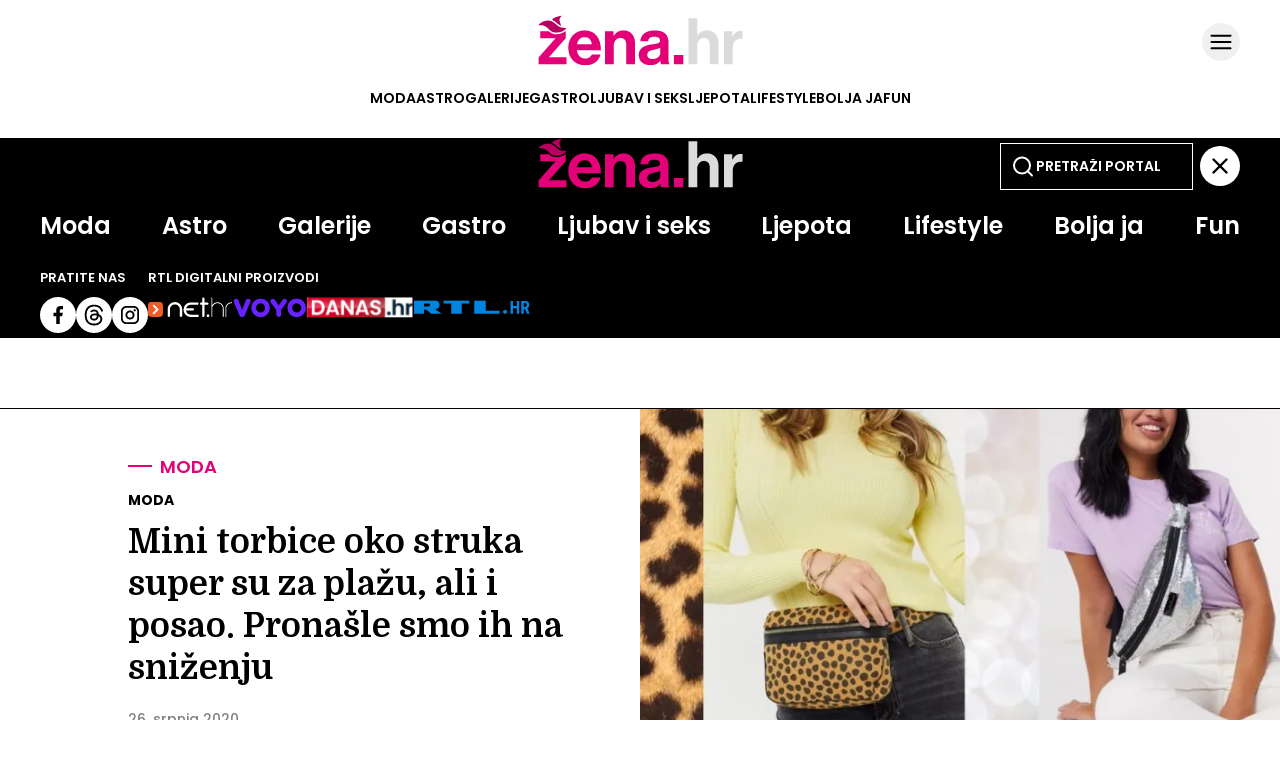

--- FILE ---
content_type: text/html
request_url: https://zena.net.hr/moda/mini-torbice-oko-struka-super-su-za-plazu-ali-i-posao-pronasle-smo-ih-na-snizenju-ef550376-3f29-11eb-a97a-3a9abde567e2
body_size: 22276
content:
<!DOCTYPE html>
<html lang="hr">
<head>
	<meta charset="utf-8" />

	<meta http-equiv="Cache-Control" content="no-cache, no-store, must-revalidate" />
	<meta http-equiv="Pragma" content="no-cache" />
	<meta http-equiv="Expires" content="-1" />
	<meta name="viewport" content="width=device-width, initial-scale=1.0">
    
  	  

  	<meta property="article:published_time" content="2020-07-26T16:00:00.000Z" />
  	<meta name="se-a" content="{CORRECT-ANSWER}" />
  	<meta name="robots" content="index,follow,max-image-preview:large,max-video-preview:10">

  	
	<link rel="preload stylesheet" href="/themes/zenahr/style.css?v26"  as="style"/>
    
  	
  	<link rel="preconnect" href="https://fonts.googleapis.com">
  	<link rel="preconnect" href="https://fonts.gstatic.com" crossorigin>
  	<link href="https://fonts.googleapis.com/css2?family=Domine:wght@400..700&display=swap" rel="stylesheet">
  
  	<title>Mini torbice oko struka super su za plažu, ali i posao. Pronašle smo ih na sniženju - Žena.hr</title>
  
  		<meta name="description" content="<para>Ponekad su mobitel, kreditna kartica i ruž za usne sve što ti treba u životu, a sve to stane u mini torbicu</para>" />
	<meta name="keywords" content="" />
  	<link rel='canonical' href="https://zena.net.hr/moda/mini-torbice-oko-struka-super-su-za-plazu-ali-i-posao-pronasle-smo-ih-na-snizenju-ef550376-3f29-11eb-a97a-3a9abde567e2" />
  
    
	<meta property="og:url" content="https://zena.net.hr/moda/mini-torbice-oko-struka-super-su-za-plazu-ali-i-posao-pronasle-smo-ih-na-snizenju-ef550376-3f29-11eb-a97a-3a9abde567e2" />
	<meta property="og:type" content="article" />
	<meta property="og:title" content="Mini torbice oko struka super su za plažu, ali i posao. Prona&scaron;le smo ih na sniženju" />
	<meta property="og:description" content="<para>Ponekad su mobitel, kreditna kartica i ruž za usne sve što ti treba u životu, a sve to stane u mini torbicu</para>" />
	<meta property="og:image" content="https://zena.net.hr/media/2020/07/26/1118924/H-a50332b2-327b-11eb-9bb6-16be885c82d3-900.webp" />
  	<meta property="og:image:width" content="900" />
  	<meta property="og:image:height" content="506" />
  
	
	<meta name="twitter:card" content="summary_large_image" />
	<meta property="twitter:url" content="https://zena.net.hr/moda/mini-torbice-oko-struka-super-su-za-plazu-ali-i-posao-pronasle-smo-ih-na-snizenju-ef550376-3f29-11eb-a97a-3a9abde567e2" />
	<meta name="twitter:title" content="Mini torbice oko struka super su za plažu, ali i posao. Prona&scaron;le smo ih na sniženju" />
	<meta name="twitter:description" content="<para>Ponekad su mobitel, kreditna kartica i ruž za usne sve što ti treba u životu, a sve to stane u mini torbicu</para>" />
	<meta name="twitter:image" content="https://zena.net.hr/media/2020/07/26/1118924/H-a50332b2-327b-11eb-9bb6-16be885c82d3-900.webp" />
  

<meta property="se:articleid" content="1684755" />
<meta property="se:articleUUID" content="ef550376-3f29-11eb-a97a-3a9abde567e2" />
<meta property="se:articleSectionSlug" content="/moda" />
<meta property="se:articleSectionParent" content="moda" />
<meta property="se:articleSectionName" content="Moda" />
<meta property="se:articleContributorFirst" content="" />

<script type="application/ld+json">
{
	"@context": "https://schema.org",
	"@graph": [
		{
			"@type": "Organization",
			"@id": "https://zena.net.hr/#zena-hr-org",
			"name": "Žena.hr",
			"url": "https://zena.net.hr/",
			"logo": {
				"@type": "ImageObject",
				"url": "https://zena.net.hr/images/amp/zenahr-publisher-600x60.png",
				"width": 600,
				"height": 60
			},
			"sameAs": [
				"https://www.facebook.com/www.zena.hr",
				"https://www.instagram.com/zenahr/",
				"https://x.com/zenahr"
			]
		},
		{
			"@type": "WebPage",
			"@id": "https://zena.net.hr/moda/mini-torbice-oko-struka-super-su-za-plazu-ali-i-posao-pronasle-smo-ih-na-snizenju-ef550376-3f29-11eb-a97a-3a9abde567e2",
			"url": "https://zena.net.hr/moda/mini-torbice-oko-struka-super-su-za-plazu-ali-i-posao-pronasle-smo-ih-na-snizenju-ef550376-3f29-11eb-a97a-3a9abde567e2",
			"name": "Mini torbice oko struka super su za plažu, ali i posao. Pronašle smo ih na sniženju",
			"isPartOf": {
				"@type": "WebSite",
				"@id": "https://zena.net.hr/#website",
				"name": "Žena.hr",
				"url": "https://zena.net.hr/"
			},
			"inLanguage": "hr-HR",
			"about": {
				"@type": "Thing",
				"name": "Mini torbice oko struka super su za plažu, ali i posao. Pronašle smo ih na sniženju"
			}
		},
		{
			"@type": "BreadcrumbList",
			"@id": "https://zena.net.hr/moda/mini-torbice-oko-struka-super-su-za-plazu-ali-i-posao-pronasle-smo-ih-na-snizenju-ef550376-3f29-11eb-a97a-3a9abde567e2#breadcrumbs",
			"itemListElement": [
				{
					"@type": "ListItem",
					"position": 1,
					"item": {
						"@type": "WebPage",
						"@id": "https://zena.net.hr",
						"name": "Naslovnica"
					}
				}
				,{
                                    "@type": "ListItem",
                                    "position": 2,
                                    "item": {
                                        "@type": "CollectionPage",
                                        "@id": "https://zena.net.hr/moda",
                                        "name": "Moda"
                                    }
                                }
                        ,{
                            "@type": "ListItem",
                            "position": 3,
                            "item": {
                                "@type": "Thing",
                                "@id": "https://zena.net.hr/moda/mini-torbice-oko-struka-super-su-za-plazu-ali-i-posao-pronasle-smo-ih-na-snizenju-ef550376-3f29-11eb-a97a-3a9abde567e2",
                                "name": "Mini torbice oko struka super su za plažu, ali i posao. Pronašle smo ih na sniženju"
                            }
                        }			
      		]
		},
		{
			"@type": "NewsArticle",
			"@id": "https://zena.net.hr/moda/mini-torbice-oko-struka-super-su-za-plazu-ali-i-posao-pronasle-smo-ih-na-snizenju-ef550376-3f29-11eb-a97a-3a9abde567e2#article",
			"mainEntityOfPage": {
				"@type": "WebPage",
				"@id": "https://zena.net.hr/moda/mini-torbice-oko-struka-super-su-za-plazu-ali-i-posao-pronasle-smo-ih-na-snizenju-ef550376-3f29-11eb-a97a-3a9abde567e2#webpage"
			},
			"headline": "Mini torbice oko struka super su za plažu, ali i posao. Pronašle smo ih na sniženju",
			"alternativeHeadline": "Mini torbice oko struka super su za plažu, ali i posao. Pronašle smo ih na sniženju",
			"description": "<para>Ponekad su mobitel, kreditna kartica i ruž za usne sve što ti treba u životu, a sve to stane u mini torbicu</para>",
			"keywords": ["torbe","moda","dodaci","ponuda","snizenja","mini torbice"],
			"articleSection": "Moda",
			"genre": "News",
			"datePublished": "2020-07-26T18:07:00.000Z",
			"dateModified": "2020-07-26T18:07:00.000Z",
			"isAccessibleForFree": true,
			"inLanguage": "hr-HR",
			"author": [ 
				
			],
			"publisher": {
				"@id": "https://zena.net.hr/#zena-hr-org"
			},
			"image": [
				{
					"@type": "ImageObject",
					"@id": "https://zena.net.hr/media/2020/07/26/1118924/H-a50332b2-327b-11eb-9bb6-16be885c82d3-900.webp#primaryimage",
					"contentUrl": "https://zena.net.hr/media/2020/07/26/1118924/H-a50332b2-327b-11eb-9bb6-16be885c82d3-900.webp",
					"url": "https://zena.net.hr/media/2020/07/26/1118924/H-a50332b2-327b-11eb-9bb6-16be885c82d3-900.webp",
					"width": 900,
					"height": 506,
					"caption": "Mini torbice oko struka super su za plažu, ali i posao. Pronašle smo ih na sniženju",
					"thumbnailUrl": [
						"https://zena.net.hr/media/2020/07/26/1118924/H-a50332b2-327b-11eb-9bb6-16be885c82d3-900.webp",
						"https://zena.net.hr/media/2020/07/26/1118924/H-a50332b2-327b-11eb-9bb6-16be885c82d3-600.webp",
						"https://zena.net.hr/media/2020/07/26/1118924/H-a50332b2-327b-11eb-9bb6-16be885c82d3-380.webp"
					]
				}
			],
			"thumbnailUrl": [
				"https://zena.net.hr/media/2020/07/26/1118924/H-a50332b2-327b-11eb-9bb6-16be885c82d3-900.webp",
				"https://zena.net.hr/media/2020/07/26/1118924/H-a50332b2-327b-11eb-9bb6-16be885c82d3-600.webp",
				"https://zena.net.hr/media/2020/07/26/1118924/H-a50332b2-327b-11eb-9bb6-16be885c82d3-380.webp"
			],
			"wordCount": 240,
			"potentialAction": {
				"@type": "ReadAction",
				"target": [
					"https://zena.net.hr/moda/mini-torbice-oko-struka-super-su-za-plazu-ali-i-posao-pronasle-smo-ih-na-snizenju-ef550376-3f29-11eb-a97a-3a9abde567e2"
				]
			}
			
		}
	]
}
</script>


<script src="//cdn2.net.hr/themes/nethr/videojs/video.min.js?v1"></script>
<script src="//imasdk.googleapis.com/js/sdkloader/ima3.js"></script>
<script src="/themes/zenahr/videojs/videojs.ads.min.js?v1"></script>
<script src="//cdn2.net.hr/themes/nethr/videojs/videojs.ima.js?v1"></script>

<link rel="stylesheet" href="/themes/zenahr/videojs/video-js.min.css?v1" />
<link rel="stylesheet" href="/themes/zenahr/videojs/videojs.ads.css?v1" />
<link rel="stylesheet" href="/themes/zenahr/videojs/videojs.ima.css?v1" />
<link rel="stylesheet" href="/themes/zenahr/videojs/videojs.fix.css?v1" />

<script async src="/themes/zenahr/js/videoManager.js?v1"></script>
  
	
	<link fetchpriority="low" rel="icon" sizes="16x16" href="/static/required/graphics/favicon/favicon-16x16.png" />
	<link fetchpriority="low" rel="icon" sizes="16x16" href="/static/required/graphics/favicon/favicon.ico" />
	<link fetchpriority="low" rel="apple-touch-icon" sizes="192x192" href="/static/required/graphics/favicon/apple-icon.png" />
	<link fetchpriority="low" rel="apple-touch-icon" sizes="57x57" href="/static/required/graphics/favicon/apple-icon-57x57.png" />
	<link fetchpriority="low" rel="apple-touch-icon" sizes="60x60" href="/static/required/graphics/favicon/apple-icon-60x60.png" />
	<link fetchpriority="low" rel="apple-touch-icon" sizes="72x72" href="/static/required/graphics/favicon/apple-icon-72x72.png" />
	<link fetchpriority="low" rel="apple-touch-icon" sizes="76x76" href="/static/required/graphics/favicon/apple-icon-76x76.png" />
	<link fetchpriority="low" rel="apple-touch-icon" sizes="114x114" href="/static/required/graphics/favicon/apple-icon-114x114.png" />
	<link fetchpriority="low" rel="apple-touch-icon" sizes="120x120" href="/static/required/graphics/favicon/apple-icon-120x120.png" />
	<link fetchpriority="low" rel="apple-touch-icon" sizes="144x144" href="/static/required/graphics/favicon/apple-icon-144x144.png" />
	<link fetchpriority="low" rel="apple-touch-icon" sizes="152x152" href="/static/required/graphics/favicon/apple-icon-152x152.png" />
	<link fetchpriority="low" rel="apple-touch-icon" sizes="180x180" href="/static/required/graphics/favicon/apple-icon-180x180.png" />
    <link fetchpriority="low" rel="apple-touch-icon" sizes="192x192" href="/static/required/graphics/favicon/apple-icon-precomposed.png" />
	<link fetchpriority="low" rel="icon" type="image/png" sizes="192x192" href="/static/required/graphics/favicon/android-icon-192x192.png" />
    <link fetchpriority="low" rel="icon" type="image/png" sizes="144x144" href="/static/required/graphics/favicon/android-icon-144x144.png" />
    <link fetchpriority="low" rel="icon" type="image/png" sizes="96x96" href="/static/required/graphics/favicon/android-icon-96x96.png" />
    <link fetchpriority="low" rel="icon" type="image/png" sizes="72x72" href="/static/required/graphics/favicon/android-icon-72x72.png" />
    <link fetchpriority="low" rel="icon" type="image/png" sizes="48x48" href="/static/required/graphics/favicon/android-icon-48x48.png" />
    <link fetchpriority="low" rel="icon" type="image/png" sizes="36x36" href="/static/required/graphics/favicon/android-icon-36x36.png" />
	<link fetchpriority="low" rel="icon" type="image/png" sizes="32x32" href="/static/required/graphics/favicon/favicon-32x32.png" />
	<link fetchpriority="low" rel="icon" type="image/png" sizes="96x96" href="/static/required/graphics/favicon/favicon-96x96.png" />
	<link fetchpriority="low" rel="icon" type="image/png" sizes="16x16" href="/static/required/graphics/favicon/favicon-16x16.png" />
    <link fetchpriority="low" rel="icon" type="image/png" sizes="70x70" href="/static/required/graphics/favicon/ms-icon-70x70.png" />
    <link fetchpriority="low" rel="icon" type="image/png" sizes="144x144" href="/static/required/graphics/favicon/ms-icon-144x144.png" />
    <link fetchpriority="low" rel="icon" type="image/png" sizes="150x150" href="/static/required/graphics/favicon/ms-icon-150x150.png" />
    <link fetchpriority="low" rel="icon" type="image/png" sizes="310x310" href="/static/required/graphics/favicon/ms-icon-310x310.png" />
	<link fetchpriority="low" rel="manifest" crossorigin="use-credentials" href="/static/required/graphics/favicon/manifest.json" />
	<meta name="msapplication-TileColor" content="#ffffff" />
	<meta name="msapplication-TileImage" content="/static/zenahr/graphics/ms-icon-144x144.png?v1" />
	<meta name="theme-color" content="#ffffff" />
  
	
  	<script>
      // Add this to your head, before loading the external script
      window.functionsReady = new Promise(resolve => {
        window.resolveExternalFunctions = resolve;
      });

      // Helper function to safely call functions when they're ready
      window.callWhenReady = function(funcName, ...args) {
        window.functionsReady.then(() => {
          if (typeof window[funcName] === 'function') {
            window[funcName](...args);
          } else {
            console.error(`Function ${funcName} not found`);
          }
        });
      };
    </script> 
  	<script type="text/javascript" src="/themes/zenahr/js/se_required.js?v1"></script>
	<script type="text/javascript" src="/themes/zenahr/js/header_scripts.js?v1"></script>
    <script type="text/javascript" src="/themes/zenahr/js/footer_scripts.js?v1"></script>
	<script async defer type="text/javascript" src="/static/required/js/exponea.js"></script>
  	
    	

    
  	<link rel="preload stylesheet" as="style" href="/static/required/js/swiper/swiper-bundle.min.css?v1" />
    <script  async defer type="text/javascript" src="/static/required/js/swiper/swiper-bundle.min.js?v1"></script>




  
<script async defer src = "https://micro.rubiconproject.com/prebid/dynamic/26072.js"></script> 
<script src="https://freshatl.azurewebsites.net/js/fresh-atl.js" async></script>
  
<script async type="text/javascript" src="https://securepubads.g.doubleclick.net/tag/js/gpt.js"></script>
<script async type="text/javascript" src="/themes/zenahr/js/adsManager.js"></script>
<script async type="text/javascript" src="/themes/zenahr/js/qpqManager.js"></script>
<script>
  window.googletag = window.googletag || {}
  window.googletag.cmd = window.googletag.cmd || []
</script>
 
  

<script async type="text/javascript"> 
(function(u,p,s,c,r){u[r]=u[r]||function(p){(u[r].q=u[r].q||[]).push(p)},u[r].ls=1*new Date();var a=p.createElement(s),m=p.getElementsByTagName(s)[0];a.async=1;a.src=c;m.parentNode.insertBefore(a,m)})(window,document,'script','https://files.upscore.com/async/upScore.js','upScore')
</script>
  


<script type="didomi/javascript" data-vendor="c:bloomreach">
    !function(e,n,t,i,r,o){function s(e){if("number"!=typeof e)return e;var n=new Date;return new Date(n.getTime()+1e3*e)}var a=4e3,c="xnpe_async_hide";function p(e){return e.reduce((function(e,n){return e[n]=function(){e._.push([n.toString(),arguments])},e}),{_:[]})}function m(e,n,t){var i=t.createElement(n);i.src=e;var r=t.getElementsByTagName(n)[0];return r.parentNode.insertBefore(i,r),i}function u(e){return"[object Date]"===Object.prototype.toString.call(e)}o.target=o.target||"https://api.exponea.com",o.file_path=o.file_path||o.target+"/js/exponea.min.js",r[n]=p(["anonymize","initialize","identify","getSegments","update","track","trackLink","trackEnhancedEcommerce","getHtml","showHtml","showBanner","showWebLayer","ping","getAbTest","loadDependency","getRecommendation","reloadWebLayers","_preInitialize","_initializeConfig"]),r[n].notifications=p(["isAvailable","isSubscribed","subscribe","unsubscribe"]),r[n].segments=p(["subscribe"]),r[n]["snippetVersion"]="v2.7.0",function(e,n,t){e[n]["_"+t]={},e[n]["_"+t].nowFn=Date.now,e[n]["_"+t].snippetStartTime=e[n]["_"+t].nowFn()}(r,n,"performance"),function(e,n,t,i,r,o){e[r]={sdk:e[i],sdkObjectName:i,skipExperiments:!!t.new_experiments,sign:t.token+"/"+(o.exec(n.cookie)||["","new"])[1],path:t.target}}(r,e,o,n,i,RegExp("__exponea_etc__"+"=([w-]+)")),function(e,n,t){m(e.file_path,n,t)}(o,t,e),function(e,n,t,i,r,o,p){if(e.new_experiments){!0===e.new_experiments&&(e.new_experiments={});var l,f=e.new_experiments.hide_class||c,_=e.new_experiments.timeout||a,g=encodeURIComponent(o.location.href.split("#")[0]);e.cookies&&e.cookies.expires&&("number"==typeof e.cookies.expires||u(e.cookies.expires)?l=s(e.cookies.expires):e.cookies.expires.tracking&&("number"==typeof e.cookies.expires.tracking||u(e.cookies.expires.tracking))&&(l=s(e.cookies.expires.tracking))),l&&l<new Date&&(l=void 0);var d=e.target+"/webxp/"+n+"/"+o[t].sign+"/modifications.min.js?http-referer="+g+"&timeout="+_+"ms"+(l?"&cookie-expires="+Math.floor(l.getTime()/1e3):"");"sync"===e.new_experiments.mode&&o.localStorage.getItem("__exponea__sync_modifications__")?function(e,n,t,i,r){t[r][n]="<"+n+' src="'+e+'"></'+n+">",i.writeln(t[r][n]),i.writeln("<"+n+">!"+r+".init && document.writeln("+r+"."+n+'.replace("/'+n+'/", "/'+n+'-async/").replace("><", " async><"))</'+n+">")}(d,n,o,p,t):function(e,n,t,i,r,o,s,a){o.documentElement.classList.add(e);var c=m(t,i,o);function p(){r[a].init||m(t.replace("/"+i+"/","/"+i+"-async/"),i,o)}function u(){o.documentElement.classList.remove(e)}c.onload=p,c.onerror=p,r.setTimeout(u,n),r[s]._revealPage=u}(f,_,d,n,o,p,r,t)}}(o,t,i,0,n,r,e),function(e,n,t){var i;e[n]._initializeConfig(t),(null===(i=t.experimental)||void 0===i?void 0:i.non_personalized_weblayers)&&e[n]._preInitialize(t),e[n].start=function(i){i&&Object.keys(i).forEach((function(e){return t[e]=i[e]})),e[n].initialize(t)}}(r,n,o)}(document,"exponea","script","webxpClient",window,{ target: "https://cme-api.bloomreach.co", token: "590f3dcc-2414-11ef-a8fa-9ab3afd0692b", experimental: { non_personalized_weblayers: true }, ping: { enabled: false, }, track: { google_analytics: false, },
});
exponea.start();
</script>
  

<script charset="UTF-8" src="https://s-eu-1.pushpushgo.com/js/68e65f1e4d274512d82bc278.js" async="async"></script>
  
<script async type="didomi/javascript" data-vendor="iab:815" src="https://btloader.com/tag?o=5071087362113536&upapi=true"></script>
  
<script type="didomi/html" data-vendor="c:midas-gMHRjyfb">
 <img height="1" width="1" style="display:none" src="https://cdn.midas-network.com/MidasPixel/IndexAsync/fed6be1c-513a-4784-ae28-65812480ecb5">
</script>
  



  
  
<script>(function(w,d,s,l,i){w[l]=w[l]||[];w[l].push({'gtm.start':
new Date().getTime(),event:'gtm.js'});var f=d.getElementsByTagName(s)[0],
j=d.createElement(s),dl=l!='dataLayer'?'&l='+l:'';j.async=true;j.src=
'https://www.googletagmanager.com/gtm.js?id='+i+dl;f.parentNode.insertBefore(j,f);
})(window,document,'script','dataLayer','GTM-NBG2BCDW');</script>


 
<script type="text/javascript">
(function() {
  window.dm=window.dm||{AjaxData:[]};
  window.dm.AjaxEvent=function(et,d,ssid,ad){
    dm.AjaxData.push({et:et,d:d,ssid:ssid,ad:ad});
    if(typeof window.DotMetricsObj != 'undefined')
{DotMetricsObj.onAjaxDataUpdate();}
  };
  var d=document,
  h=d.getElementsByTagName('head')[0],
  s=d.createElement('script');
  s.type='text/javascript';
  s.async=true;
  s.src='https://script.dotmetrics.net/door.js?id=15343';
  h.appendChild(s);
}());
</script>
  
   
  <script type="text/javascript">(function(){function i(e){if(!window.frames[e]){if(document.body&&document.body.firstChild){var t=document.body;var n=document.createElement("iframe");n.style.display="none";n.name=e;n.title=e;t.insertBefore(n,t.firstChild)}else{setTimeout(function(){i(e)},5)}}}function e(n,o,r,f,s){function e(e,t,n,i){if(typeof n!=="function"){return}if(!window[o]){window[o]=[]}var a=false;if(s){a=s(e,i,n)}if(!a){window[o].push({command:e,version:t,callback:n,parameter:i})}}e.stub=true;e.stubVersion=2;function t(i){if(!window[n]||window[n].stub!==true){return}if(!i.data){return}var a=typeof i.data==="string";var e;try{e=a?JSON.parse(i.data):i.data}catch(t){return}if(e[r]){var o=e[r];window[n](o.command,o.version,function(e,t){var n={};n[f]={returnValue:e,success:t,callId:o.callId};if(i.source){i.source.postMessage(a?JSON.stringify(n):n,"*")}},o.parameter)}}if(typeof window[n]!=="function"){window[n]=e;if(window.addEventListener){window.addEventListener("message",t,false)}else{window.attachEvent("onmessage",t)}}}e("__tcfapi","__tcfapiBuffer","__tcfapiCall","__tcfapiReturn");i("__tcfapiLocator")})();</script>
<script type="text/javascript">(function(){(function(e,r){var t=document.createElement("link");t.rel="preconnect";t.as="script";var n=document.createElement("link");n.rel="dns-prefetch";n.as="script";var i=document.createElement("script");i.id="spcloader";i.type="text/javascript";i["async"]=true;i.charset="utf-8";var o="https://sdk.privacy-center.org/"+e+"/loader.js?target_type=notice&target="+r;if(window.didomiConfig&&window.didomiConfig.user){var a=window.didomiConfig.user;var c=a.country;var d=a.region;if(c){o=o+"&country="+c;if(d){o=o+"®ion="+d}}}t.href="https://sdk.privacy-center.org/";n.href="https://sdk.privacy-center.org/";i.src=o;var s=document.getElementsByTagName("script")[0];s.parentNode.insertBefore(t,s);s.parentNode.insertBefore(n,s);s.parentNode.insertBefore(i,s)})("c15af460-4782-467a-8d5b-88619667de76","gFr8YJJd")})();</script>
  
<script>
  // QPQ guard
  window._qpqRenderQueue = window._qpqRenderQueue || [];
  window.renderQPQWidget = function(opts) {
    window._qpqRenderQueue.push(opts);
  };
</script>

</head>
	
<body>


  
  
<noscript><iframe src="https://www.googletagmanager.com/ns.html?id=GTM-NBG2BCDW"
height="0" width="0" style="display:none;visibility:hidden"></iframe></noscript>



	<div class="main-wrapper">
<script type="text/javascript">
    if (!window.location.pathname.includes('article_preview')) {

    let upScoreSection = document?.querySelector('head > meta[property="se:articleSectionParent"]')?.getAttribute('content')
    upScoreSection = upScoreSection && upScoreSection.charAt(0).toUpperCase() + upScoreSection.slice(1)

    upScore({
        config: {
            domain: 'zena.net.hr',
            article: '.se-article__content',
            track_positions: false
        },
        data: {
            section: `${upScoreSection}`,
            taxonomy: 'Moda',
            object_id: 'ef550376-3f29-11eb-a97a-3a9abde567e2',
            pubdate: '2020-07-26T16:00:00.000Z',
            author: '',
            object_type: 'article'
        }
    });     
  }
</script>

<script>window.tentacles = {apiToken:'03h0h3kvjds9zeiu61ynf62k4i8d1stk',  pageType: "article"};</script>
<script src="https://tentacles.smartocto.com/ten/tentacle.js"></script>

<script type="text/javascript">
   function toFirstLetter(section = "") {
      return section?.charAt(0).toUpperCase() + section.slice(1) || null
   }
   
   let parentSection = toFirstLetter("moda".split('/')[0]);
   let subSection =toFirstLetter("moda".split('/')[1]);
   let sectionsPath = subSection ? `${parentSection}>${subSection}` : `${parentSection}`;

   function arrayToString(arr) {
    return Array.isArray(arr)
      ? arr.map(item => String(item).trim()).join(', ')
      : '';
   }
  
   let tags = arrayToString(["torbe","moda","dodaci","ponuda","snizenja","mini torbice"]);
   let authors = `, kreator `;

  const gtmDataMetadataInfo = {
    event: 'gtm.metadata',
    contentAuthor: "",
    contentCreator: "" || 'net.hr',
    contentPublishingDate: "2020-07-26T16:00:00.000Z",
    contentType: "Classic Article",
    pageTags: tags
  }

  window.dataLayer.push(gtmDataMetadataInfo);
  
  async function initSO() {  
    if(document.querySelector('meta[name="se_article_preview"]') !== null) {return;}
    
    let userHasActivePremium;

    const response = await userHasActivePremium?.();
    const reader =
      response?.status === 200 ? 'subscribed' :
      response?.status === 400 ? 'registered' :
      'anonymous';
    
  /* CONFIGURATION START */
  window._ain = {
    id: "2998",
    url: window.location.origin + window.location.pathname,
    page_type: "article",
    postid: "ef550376-3f29-11eb-a97a-3a9abde567e2",
    maincontent: "div.se-article_top--left, div.se-article--content",
    title: "Mini torbice oko struka super su za plažu, ali i posao. Pronašle smo ih na sniženju",
    pubdate: "2020-07-26T16:00:00.000Z",
    updateTimestamp: "2020-07-26T18:07:00.000Z",
    authors: authors || 'net.hr',
    sections: `${sectionsPath}`,
    tags: tags,
    access_level: "free",
    article_type: "Classic Article",
    reader_type: reader,
    has_video: false
  };
  /* CONFIGURATION END */
    
  (function (d, s) {
    var sf = d.createElement(s);
    sf.type = 'text/javascript';
    sf.async = true;
    sf.src = (('https:' == d.location.protocol)
      ? 'https://d7d3cf2e81d293050033-3dfc0615b0fd7b49143049256703bfce.ssl.cf1.rackcdn.com'
      : 'http://t.contentinsights.com') + '/stf.js';
    var t = d.getElementsByTagName(s)[0];
    t.parentNode.insertBefore(sf, t);
  })(document, 'script');
}
  initSO();
</script>

<div class="se-header se-header--homepage se-header--moda">
  <div id="module_114"><header class="se-header--wrapper">
    <div class="se-header-container">
        <div class="se-header-top">
            <div class="se-header-logo-container">
                <div class="se-header__logo se-header__logo--zenahr">
                    <a href="/" class="se-header__link" aria-label="Idi na naslovnicu">
                        <svg width="205" height="51" viewBox="0 0 205 51" fill="none" xmlns="http://www.w3.org/2000/svg"><g clip-path="url(#clip0_1139_4266)"><path d="M159.249 3.22577H150.475V49.354H159.249V30.5801C159.249 26.0641 162.087 22.9673 165.958 22.9673C169.636 22.9673 171.7 25.4834 171.7 29.0317V49.354H180.474V27.7414C180.474 20.5158 175.894 15.3546 169.055 15.3546C164.539 15.3546 161.829 17.0965 159.442 20.5803H159.249V3.22577Z" fill="#DBDBDB"/><path d="M194.334 16.2578H185.882V49.354H194.656V33.2252C194.656 26.2576 198.785 23.2254 204.527 23.806H204.721V16.1288C204.205 15.9352 203.624 15.8707 202.656 15.8707C198.785 15.8707 196.527 17.8061 194.527 21.548H194.334V16.2578Z" fill="#DBDBDB"/><path d="M135.902 49.357H145.322V40.0023H135.902V49.357Z" fill="#E20177"/><path fill-rule="evenodd" clip-rule="evenodd" d="M10.8139 16.2564H2.36419V23.1597H17.4609V23.3532L0.428711 42.6435V49.3532H28.4932V42.3209H11.0093V42.1274L27.6545 23.2887V16.2564H27.2331C25.2825 17.717 22.4051 19.0571 18.6226 19.2463C15.0042 19.4272 12.6759 17.8939 10.8139 16.2564ZM62.4094 39.4822C61.1836 45.3532 55.9578 50.3209 47.4417 50.3209C36.474 50.3209 30.2805 42.6435 30.2805 32.7726C30.2805 22.9661 36.9256 15.3532 46.603 15.3532C57.2482 15.3532 62.9256 23.4822 62.9256 35.2887H38.9256C39.5708 40.3854 42.4095 43.5467 47.3772 43.5467C50.7966 43.5467 52.7966 41.9983 53.7643 39.4822H62.4094ZM53.7643 29.2242C53.5062 25.0306 50.732 22.1274 46.7321 22.1274C42.0869 22.1274 39.8288 24.9016 39.0546 29.2242H53.7643ZM75.5672 16.2564H66.9866V49.3532H75.7607V30.579C75.7607 26.0629 78.5994 22.9661 82.4704 22.9661C86.1478 22.9661 88.2123 25.4822 88.2123 29.0306V49.3532H96.9865V27.7403C96.9865 20.5145 92.4059 15.3532 85.5672 15.3532C81.051 15.3532 78.0188 17.2242 75.7607 20.7726H75.5672V16.2564ZM131.685 49.3532H123.233C122.717 48.708 122.395 47.1596 122.201 45.6758H122.072C120.395 48.1919 118.008 50.1274 112.33 50.1274C105.556 50.1274 100.782 46.579 100.782 39.9984C100.782 32.708 106.717 30.3855 114.072 29.3532C119.556 28.579 122.072 28.1274 122.072 25.6113C122.072 23.2242 120.201 21.6758 116.524 21.6758C112.395 21.6758 110.395 23.1597 110.137 26.321H102.33C102.588 20.5145 106.911 15.4177 116.588 15.4177C126.524 15.4177 130.524 19.8693 130.524 27.6113V44.45C130.524 46.9661 130.911 48.45 131.685 49.0306V49.3532ZM109.298 39.8048C109.298 42.9016 111.362 43.9983 114.459 43.9983C119.492 43.9983 122.266 40.9016 122.266 37.6758V32.708C120.829 33.5462 118.67 34.0511 116.613 34.5319L116.612 34.5321C116.453 34.5693 116.294 34.6064 116.137 34.6435C111.556 35.6758 109.298 36.708 109.298 39.8048Z" fill="#E20177"/><g clip-path="url(#clip1_1139_4266)"><path d="M14.251 4.88074C14.8258 2.77191 18.2822 1.90783 24.62 0.323364C20.2858 2.80003 21.5252 6.15674 22.3968 8.51725C22.7517 9.4783 23.0456 10.2742 22.8775 10.7784L22.8396 10.8068C21.3204 10.2178 20.0812 9.14975 18.6385 7.90628L18.5263 7.80955C17.3194 6.7697 15.9692 5.62653 14.251 4.88074Z" fill="#B70060"/><path d="M10.2888 5.54787C5.11346 5.54787 1.42359 8.66268 0.225586 10.2201C0.225586 10.2201 2.42086 10.1041 3.81961 10.2201C10.263 10.7545 11.3671 18.1269 18.5551 17.7675C24.3055 17.48 27.66 14.2933 28.6184 12.7359C27.5401 13.0953 26.2026 12.8745 24.6649 12.7359C18.4134 12.1722 16.7581 5.54787 10.2888 5.54787Z" fill="#B70060"/></g></g><defs><clipPath id="clip0_1139_4266"><rect width="204.49" height="50" fill="white" transform="translate(0.224609 0.321777)"/></clipPath><clipPath id="clip1_1139_4266"><rect width="28.3928" height="17.4597" fill="white" transform="translate(0.224609 0.322403)"/></clipPath></defs></svg>                            
                    </a>
                </div>
                <div class="se-header-sub-menu">
                    <input type="checkbox" id="submenu-open" style="display: none;">
                    <label class="se-open-submenu" for="submenu-open">
                        <svg width="38" height="38" viewBox="0 0 38 38" fill="none" xmlns="http://www.w3.org/2000/svg"><rect width="38" height="38" rx="19" fill="black" fill-opacity="0.06"/><path d="M9.5 19H28.5" stroke="black" stroke-width="2" stroke-linecap="round" stroke-linejoin="round"/><path d="M9.5 12.6667H28.5" stroke="black" stroke-width="2" stroke-linecap="round" stroke-linejoin="round"/><path d="M9.5 25.3333H28.5" stroke="black" stroke-width="2" stroke-linecap="round" stroke-linejoin="round"/></svg>
                    </label>
                </div>
                <!-- <form class="se-header-search-form" id="search_bar-header article-search_bar-header" action="/pretrazivanje" method="get">
                    <input class="se-main-search" id="search_input-3 article-search_input-3" type="text" name="q" placeholder="PRETRAŽI PORTAL" value="">
                  </form> -->
            </div>
            <div class="se-header-section-list">
                <div class="se-header-section-list-overlay se-header-section-list-overlay--left"></div>
                <ul class="se-header-section-list-inner">
                    <li class="se-header-section-item"><a class="se-header-section-item-link se-header__link se-header-section-item-link--moda" href="/moda">Moda</a></li>
                    <li class="se-header-section-item"><a class="se-header-section-item-link se-header__link se-header-section-item-link--astro" href="/astro">Astro</a></li>
                    <li class="se-header-section-item"><a class="se-header-section-item-link se-header__link se-header-section-item-link--galerije" href="/galerije">Galerije</a></li>
                    <li class="se-header-section-item"><a class="se-header-section-item-link se-header__link se-header-section-item-link--gastro" href="/gastro">Gastro</a></li>
                    <li class="se-header-section-item"><a class="se-header-section-item-link se-header__link se-header-section-item-link--ljubav-i-seks" href="/ljubav-i-seks">Ljubav i seks</a></li>
                    <li class="se-header-section-item"><a class="se-header-section-item-link se-header__link se-header-section-item-link--ljepota" href="/ljepota">Ljepota</a></li>
                    <li class="se-header-section-item"><a class="se-header-section-item-link se-header__link se-header-section-item-link--lifestyle" href="/lifestyle">Lifestyle</a></li>
                    <li class="se-header-section-item"><a class="se-header-section-item-link se-header__link se-header-section-item-link--bolja-ja" href="/bolja-ja">Bolja ja</a></li>
                    <li class="se-header-section-item"><a class="se-header-section-item-link se-header__link se-header-section-item-link--fun" href="/fun">Fun</a></li>
                </ul>
                <div class="se-header-section-list-overlay se-header-section-list-overlay--right"></div>
            </div>
        </div>
    </div>
    <div class="se-header-submenu">
        <div class="se-header-submenu-container">
            <div class="se-header-submenu-top">
                <div class="se-header__logo se-header__logo--zenahr">
                    <a href="/" class="se-header__link" aria-label="Idi na naslovnicu">
                        <svg width="205" height="51" viewBox="0 0 205 51" fill="none" xmlns="http://www.w3.org/2000/svg"><g clip-path="url(#clip0_1139_4266)"><path d="M159.249 3.22577H150.475V49.354H159.249V30.5801C159.249 26.0641 162.087 22.9673 165.958 22.9673C169.636 22.9673 171.7 25.4834 171.7 29.0317V49.354H180.474V27.7414C180.474 20.5158 175.894 15.3546 169.055 15.3546C164.539 15.3546 161.829 17.0965 159.442 20.5803H159.249V3.22577Z" fill="#DBDBDB"/><path d="M194.334 16.2578H185.882V49.354H194.656V33.2252C194.656 26.2576 198.785 23.2254 204.527 23.806H204.721V16.1288C204.205 15.9352 203.624 15.8707 202.656 15.8707C198.785 15.8707 196.527 17.8061 194.527 21.548H194.334V16.2578Z" fill="#DBDBDB"/><path d="M135.902 49.357H145.322V40.0023H135.902V49.357Z" fill="#E20177"/><path fill-rule="evenodd" clip-rule="evenodd" d="M10.8139 16.2564H2.36419V23.1597H17.4609V23.3532L0.428711 42.6435V49.3532H28.4932V42.3209H11.0093V42.1274L27.6545 23.2887V16.2564H27.2331C25.2825 17.717 22.4051 19.0571 18.6226 19.2463C15.0042 19.4272 12.6759 17.8939 10.8139 16.2564ZM62.4094 39.4822C61.1836 45.3532 55.9578 50.3209 47.4417 50.3209C36.474 50.3209 30.2805 42.6435 30.2805 32.7726C30.2805 22.9661 36.9256 15.3532 46.603 15.3532C57.2482 15.3532 62.9256 23.4822 62.9256 35.2887H38.9256C39.5708 40.3854 42.4095 43.5467 47.3772 43.5467C50.7966 43.5467 52.7966 41.9983 53.7643 39.4822H62.4094ZM53.7643 29.2242C53.5062 25.0306 50.732 22.1274 46.7321 22.1274C42.0869 22.1274 39.8288 24.9016 39.0546 29.2242H53.7643ZM75.5672 16.2564H66.9866V49.3532H75.7607V30.579C75.7607 26.0629 78.5994 22.9661 82.4704 22.9661C86.1478 22.9661 88.2123 25.4822 88.2123 29.0306V49.3532H96.9865V27.7403C96.9865 20.5145 92.4059 15.3532 85.5672 15.3532C81.051 15.3532 78.0188 17.2242 75.7607 20.7726H75.5672V16.2564ZM131.685 49.3532H123.233C122.717 48.708 122.395 47.1596 122.201 45.6758H122.072C120.395 48.1919 118.008 50.1274 112.33 50.1274C105.556 50.1274 100.782 46.579 100.782 39.9984C100.782 32.708 106.717 30.3855 114.072 29.3532C119.556 28.579 122.072 28.1274 122.072 25.6113C122.072 23.2242 120.201 21.6758 116.524 21.6758C112.395 21.6758 110.395 23.1597 110.137 26.321H102.33C102.588 20.5145 106.911 15.4177 116.588 15.4177C126.524 15.4177 130.524 19.8693 130.524 27.6113V44.45C130.524 46.9661 130.911 48.45 131.685 49.0306V49.3532ZM109.298 39.8048C109.298 42.9016 111.362 43.9983 114.459 43.9983C119.492 43.9983 122.266 40.9016 122.266 37.6758V32.708C120.829 33.5462 118.67 34.0511 116.613 34.5319L116.612 34.5321C116.453 34.5693 116.294 34.6064 116.137 34.6435C111.556 35.6758 109.298 36.708 109.298 39.8048Z" fill="#E20177"/><g clip-path="url(#clip1_1139_4266)"><path d="M14.251 4.88074C14.8258 2.77191 18.2822 1.90783 24.62 0.323364C20.2858 2.80003 21.5252 6.15674 22.3968 8.51725C22.7517 9.4783 23.0456 10.2742 22.8775 10.7784L22.8396 10.8068C21.3204 10.2178 20.0812 9.14975 18.6385 7.90628L18.5263 7.80955C17.3194 6.7697 15.9692 5.62653 14.251 4.88074Z" fill="#B70060"/><path d="M10.2888 5.54787C5.11346 5.54787 1.42359 8.66268 0.225586 10.2201C0.225586 10.2201 2.42086 10.1041 3.81961 10.2201C10.263 10.7545 11.3671 18.1269 18.5551 17.7675C24.3055 17.48 27.66 14.2933 28.6184 12.7359C27.5401 13.0953 26.2026 12.8745 24.6649 12.7359C18.4134 12.1722 16.7581 5.54787 10.2888 5.54787Z" fill="#B70060"/></g></g><defs><clipPath id="clip0_1139_4266"><rect width="204.49" height="50" fill="white" transform="translate(0.224609 0.321777)"/></clipPath><clipPath id="clip1_1139_4266"><rect width="28.3928" height="17.4597" fill="white" transform="translate(0.224609 0.322403)"/></clipPath></defs></svg>                            
                    </a>
                </div>
			<form class="se-submenu-search-form" id="search_bar-submenu article-search_bar-submenu" action="/pretrazivanje" method="get">
              <input class="se-search" id="search_input-2 article-search_input-2" type="text" name="q" placeholder="PRETRAŽI PORTAL" value="">
            </form>
            <label for="submenu-open">
              <img src="/static/required/graphics/icon-close-rounded-bijela.svg">
            </label>
            </div>
            <div class="se-header-submenu-bot">
                <div class="se-header-submenu-sections">
                    <ul class="se-header-section-list-inner">
                        <li class="se-header-section-item"><a class="se-header-section-item-link se-header__link se-header-section-item-link--moda" href="/moda">Moda</a></li>
                        <li class="se-header-section-item"><a class="se-header-section-item-link se-header__link se-header-section-item-link--astro" href="/astro">Astro</a></li>
                        <li class="se-header-section-item"><a class="se-header-section-item-link se-header__link se-header-section-item-link--galerije" href="/galerije">Galerije</a></li>
                        <li class="se-header-section-item"><a class="se-header-section-item-link se-header__link se-header-section-item-link--gastro" href="/gastro">Gastro</a></li>
                        <li class="se-header-section-item"><a class="se-header-section-item-link se-header__link se-header-section-item-link--ljubav-i-seks" href="/ljubav-i-seks">Ljubav i seks</a></li>
                        <li class="se-header-section-item"><a class="se-header-section-item-link se-header__link se-header-section-item-link--ljepota" href="/ljepota">Ljepota</a></li>
                        <li class="se-header-section-item"><a class="se-header-section-item-link se-header__link se-header-section-item-link--lifestyle" href="/lifestyle">Lifestyle</a></li>
                        <li class="se-header-section-item"><a class="se-header-section-item-link se-header__link se-header-section-item-link--bolja-ja" href="/bolja-ja">Bolja ja</a></li>
                        <li class="se-header-section-item"><a class="se-header-section-item-link se-header__link se-header-section-item-link--fun" href="/fun">Fun</a></li>
                    </ul>
                </div>
                <div class="se-header-submenu-promo">
                    <div class="se-follow_us">
                        <p>PRATITE NAS</p>
                        <div class="se-social">
                            <a href="https://www.facebook.com/www.zena.hr" target="_blank"><img alt="Facebook" src="/static/required/graphics/icon-facebook-bijeli.svg"></a>
                            <a class="se-social--threads" href="https://www.threads.com/@zenahr" target="_blank"><img alt="X" src="/static/required/graphics/threads-crni.svg"></a>
                            <a href="https://www.instagram.com/zenahr/" target="_blank"><img alt="Instagram" src="/static/required/graphics/icon-instagram-bijeli.svg"></a>
                        </div>
                    </div>
                    <div class="se-rtl_digital">
                        <p>RTL DIGITALNI PROIZVODI</p>
                        <div class="se-rtl-icons">
                            <a href="https://net.hr/" target="_blank"><img alt="net.hr" src="/static/required/graphics/nethr-logo.svg"></a>
                            <a href="https://voyo.rtl.hr" target="_blank"><img alt="Voyo" src="/static/required/graphics/voyo-purple.svg"></a>
                            <a href="https://net.hr/danas" target="_blank"><img alt="Danas" src="/static/required/graphics/danashr-logo.svg"></a>
                            <a href="https://rtl.hr" target="_blank"><img alt="RTL.hr" src="/static/required/graphics/rtlhr-lgo.svg"></a>
                        </div>
                    </div>
                </div>
            </div>
        </div>
    </div>
    <label class="se-dim" for="submenu-open"></label>
</header></div>
</div>

<div  class="se-page se-page--zenahr se-page--article se-article--moda se-article--is_article_classic js_wallpaper_ad">

  <div class="se-article se-article--classic">
    <div class="se-ad-article is_top-banner">
     <div id="zena_article_billboard_desktop_top" class="se-ad se-ad-desktop"><div class="mobile-fullscreen" id="module_165"><html>
<head><title>403 Forbidden</title></head>
<body>
<center><h1>403 Forbidden</h1></center>
<hr><center>nginx</center>
</body>
</html>
<!-- a padding to disable MSIE and Chrome friendly error page -->
<!-- a padding to disable MSIE and Chrome friendly error page -->
<!-- a padding to disable MSIE and Chrome friendly error page -->
<!-- a padding to disable MSIE and Chrome friendly error page -->
<!-- a padding to disable MSIE and Chrome friendly error page -->
<!-- a padding to disable MSIE and Chrome friendly error page -->
</div>
<script>

  // window.callWhenReady('load_module','69', function (moduleID) {
  //   var moduleElement = document.querySelector('[id="module_' + moduleID + '"]');
  //   if (moduleElement) {
  //     moduleElement.removeAttribute('id');
  //   }
  // });

  window.callWhenReady('load_module', '165', function (moduleID) {
    var moduleElement = document.querySelector('[id="module_' + moduleID + '"]');
    if (moduleElement) {
      moduleElement.removeAttribute('id');
    }

  });
</script></div>
     <div id="zena_article_mobile_header" class="se-ad se-ad-mobile"><div class="mobile-fullscreen" id="module_165"><html>
<head><title>403 Forbidden</title></head>
<body>
<center><h1>403 Forbidden</h1></center>
<hr><center>nginx</center>
</body>
</html>
<!-- a padding to disable MSIE and Chrome friendly error page -->
<!-- a padding to disable MSIE and Chrome friendly error page -->
<!-- a padding to disable MSIE and Chrome friendly error page -->
<!-- a padding to disable MSIE and Chrome friendly error page -->
<!-- a padding to disable MSIE and Chrome friendly error page -->
<!-- a padding to disable MSIE and Chrome friendly error page -->
</div>
<script>

  // window.callWhenReady('load_module','69', function (moduleID) {
  //   var moduleElement = document.querySelector('[id="module_' + moduleID + '"]');
  //   if (moduleElement) {
  //     moduleElement.removeAttribute('id');
  //   }
  // });

  window.callWhenReady('load_module', '165', function (moduleID) {
    var moduleElement = document.querySelector('[id="module_' + moduleID + '"]');
    if (moduleElement) {
      moduleElement.removeAttribute('id');
    }

  });
</script></div>
  </div>
    <div class="se-article_top">
      <div class="se-article_top--left">
        <a href="/moda" style="text-decoration: none;" class="se-article--section-name">Moda</a>
        <div class="se-article--supertitle">Moda</div>
        <h1 class="se-article--head">Mini torbice oko struka super su za plažu, ali i posao. Pronašle smo ih na sniženju</h1>
        
        <div class="se-article_info">
          <div class="se-article_info--up">
            <div class="se-article--author article_info"></div> 
            <div class="se-article--published info article_info publish--date">
              26. srpnja 2020.
            </div>
          </div>
          <div class="se-article--share">
            <div class="se-article--share_wrapper">
              <a class="article_share-icon article_share-icon--copy" title="Copy" href="javascript:void(0)" onclick="copyToClipboard('https://zena.net.hr/moda/mini-torbice-oko-struka-super-su-za-plazu-ali-i-posao-pronasle-smo-ih-na-snizenju-ef550376-3f29-11eb-a97a-3a9abde567e2')">
                <svg width="34" height="35" viewBox="0 0 34 35" fill="none" xmlns="http://www.w3.org/2000/svg"><rect x="-0.000976562" y="0.5" width="34" height="34" rx="17" fill="black"/><path d="M16.1553 18.1468C16.4384 18.5253 16.7995 18.8384 17.2143 19.065C17.6291 19.2917 18.0877 19.4264 18.5591 19.4602C19.0305 19.4939 19.5037 19.4259 19.9465 19.2607C20.3893 19.0955 20.7915 18.8371 21.1256 18.5028L23.1032 16.5252C23.7036 15.9036 24.0358 15.071 24.0283 14.2068C24.0207 13.3426 23.6741 12.516 23.063 11.9049C22.4519 11.2938 21.6252 10.9471 20.7611 10.9396C19.8969 10.9321 19.0643 11.2643 18.4427 11.8647L17.3089 12.9919" stroke="white" stroke-width="1.31839" stroke-linecap="round" stroke-linejoin="round"/><path d="M18.7881 16.8289C18.5051 16.4504 18.1439 16.1373 17.7291 15.9107C17.3144 15.6841 16.8557 15.5493 16.3843 15.5156C15.9129 15.4818 15.4397 15.5498 14.9969 15.715C14.5541 15.8802 14.152 16.1387 13.8178 16.4729L11.8403 18.4505C11.2399 19.0721 10.9077 19.9047 10.9152 20.7689C10.9227 21.6331 11.2693 22.4598 11.8804 23.0709C12.4915 23.682 13.3182 24.0286 14.1824 24.0361C15.0466 24.0436 15.8791 23.7114 16.5007 23.111L17.628 21.9838" stroke="white" stroke-width="1.31839" stroke-linecap="round" stroke-linejoin="round"/>
                </svg>
                <div id="copy-to-clipboard-message" class="copy copy-inactive">
                  Kopirano
                </div>
              </a>
              <a class="article_share-icon article_share-icon--facebook" title="Facebook" href="https://www.facebook.com/sharer.php?u=https://zena.net.hr/moda/mini-torbice-oko-struka-super-su-za-plazu-ali-i-posao-pronasle-smo-ih-na-snizenju-ef550376-3f29-11eb-a97a-3a9abde567e2"  onclick="window.open(this.href, 'tweetWin', 'left=50,top=50,width=600,height=450,toolbar=0'); return false;">
				  <svg width="35" height="35" viewBox="0 0 35 35" fill="none" xmlns="http://www.w3.org/2000/svg" xmlns:xlink="http://www.w3.org/1999/xlink"><rect x="0.799805" y="0.5" width="34" height="34" rx="17" fill="url(#pattern0_1143_4557)"/><defs><pattern id="pattern0_1143_4557" patternContentUnits="objectBoundingBox" width="1" height="1"><use xlink:href="#image0_1143_4557" transform="scale(0.015625)"/></pattern><image id="image0_1143_4557" width="64" height="64" preserveAspectRatio="none" xlink:href="[data-uri]"/></defs></svg>
              </a>
              <a class="article_share-icon article_share-icon--twitter" title="Twitter" href="https://twitter.com/intent/tweet?text=Mini torbice oko struka super su za plažu, ali i posao. Prona&scaron;le smo ih na sniženju&url=https://zena.net.hr/moda/mini-torbice-oko-struka-super-su-za-plazu-ali-i-posao-pronasle-smo-ih-na-snizenju-ef550376-3f29-11eb-a97a-3a9abde567e2" onclick="window.open(this.href, 'tweetWin', 'left=50,top=50,width=600,height=450,toolbar=0'); return false;">
                <svg width="35" height="35" viewBox="0 0 35 35" fill="none" xmlns="http://www.w3.org/2000/svg"><rect x="0.599609" y="0.5" width="34" height="34" rx="17" fill="black"/><g clip-path="url(#clip0_1143_4558)"><mask id="mask0_1143_4558" style="mask-type: luminance" maskUnits="userSpaceOnUse" x="10" y="9" width="16" height="16"><path d="M10.1602 9.57629H25.0352V24.4513H10.1602V9.57629Z" fill="white"/></mask><g mask="url(#mask0_1143_4558)"><path d="M21.8742 10.2736H24.1554L19.1723 15.9834L25.0352 23.7546H20.4452L16.8475 19.0424L12.7357 23.7546H10.4523L15.7818 17.6452L10.1602 10.2746H14.867L18.114 14.5809L21.8742 10.2736ZM21.072 22.3861H22.3364L14.1764 11.5709H12.8207L21.072 22.3861Z" fill="white"/></g></g><defs><clippath id="clip0_1143_4558"><rect width="14.875" height="14.875" fill="white" transform="translate(10.1621 9.57495)"/></clippath></defs></svg>
              </a>
            </div>
          </div>
        </div>
      </div>
      

      <div class="se-article_top--right">
        <div class="se-media--wrapper">
          <div><figure class="se-figure--article">
    <picture>
        <source media="(min-width: 768px)" srcset="/media/2020/07/26/1118924/LS-a50332b2-327b-11eb-9bb6-16be885c82d3-712.webp?1748514256">
<source media="(min-width: 1px)" srcset="/media/2020/07/26/1118924/LS-a50332b2-327b-11eb-9bb6-16be885c82d3-380.webp?1748514256">

       <img  data-lb-desktop="/media/2020/07/26/1118924/O-a50332b2-327b-11eb-9bb6-16be885c82d3-900.webp" data-lb-mobile="/media/2020/07/26/1118924/O-a50332b2-327b-11eb-9bb6-16be885c82d3-600.webp" class="main-gallery-image se_image_lb se-image se-image--article" src="/media/2020/07/26/1118924/LS-a50332b2-327b-11eb-9bb6-16be885c82d3-380.webp?1748514256" alt="Mini torbice oko struka super su za plažu, ali i posao. Prona&scaron;le smo ih na sniženju" fetchpriority="high"/>
    </picture>
</figure>

<div class="se-article--credit article_info">
      <svg
        width="16"
        height="16"
        viewBox="0 0 16 16"
        fill="none"
        xmlns="http://www.w3.org/2000/svg"
      >
        <path
          fill-rule="evenodd"
          clip-rule="evenodd"
          d="M5.04998 2.89067C5.23261 2.61671 5.48004 2.39208 5.77031 2.2367C6.06059 2.08133 6.38474 2.00002 6.71398 2H9.28732C9.61656 2.00002 9.94071 2.08133 10.231 2.2367C10.5213 2.39208 10.7687 2.61671 10.9513 2.89067L11.4927 3.70333C11.5535 3.79461 11.636 3.86945 11.7328 3.9212C11.8296 3.97295 11.9376 4.00002 12.0473 4H12.6673C13.1978 4 13.7065 4.21071 14.0815 4.58579C14.4566 4.96086 14.6673 5.46957 14.6673 6V12C14.6673 12.5304 14.4566 13.0391 14.0815 13.4142C13.7065 13.7893 13.1978 14 12.6673 14H3.33398C2.80355 14 2.29484 13.7893 1.91977 13.4142C1.5447 13.0391 1.33398 12.5304 1.33398 12V6C1.33398 5.46957 1.5447 4.96086 1.91977 4.58579C2.29484 4.21071 2.80355 4 3.33398 4H3.95398C4.06371 4.00002 4.17175 3.97295 4.26851 3.9212C4.36526 3.86945 4.44775 3.79461 4.50865 3.70333L5.04998 2.89067ZM6.66732 8.66667C6.66732 8.31305 6.80779 7.97391 7.05784 7.72386C7.30789 7.47381 7.64703 7.33333 8.00065 7.33333C8.35427 7.33333 8.69341 7.47381 8.94346 7.72386C9.19351 7.97391 9.33398 8.31305 9.33398 8.66667C9.33398 9.02029 9.19351 9.35943 8.94346 9.60948C8.69341 9.85952 8.35427 10 8.00065 10C7.64703 10 7.30789 9.85952 7.05784 9.60948C6.80779 9.35943 6.66732 9.02029 6.66732 8.66667ZM8.00065 6C7.29341 6 6.61513 6.28095 6.11503 6.78105C5.61494 7.28115 5.33398 7.95942 5.33398 8.66667C5.33398 9.37391 5.61494 10.0522 6.11503 10.5523C6.61513 11.0524 7.29341 11.3333 8.00065 11.3333C8.70789 11.3333 9.38617 11.0524 9.88627 10.5523C10.3864 10.0522 10.6673 9.37391 10.6673 8.66667C10.6673 7.95942 10.3864 7.28115 9.88627 6.78105C9.38617 6.28095 8.70789 6 8.00065 6Z"
          fill="#E20177"
        />
      </svg>
      <div
        class="se-credit se-credit--article-image main-gallery-image-caption"
      >
        
      </div>
      <div
        class="se-caption se-caption--article-image main-gallery-image-caption"
      >
        
      </div>
    </div></div>
        </div>
      </div>
    </div>
    <div class="se-ad-article">
     <div id="zena_article_billboard_desktop_1" class="se-ad se-ad-desktop"><div class="mobile-fullscreen" id="module_165"><html>
<head><title>403 Forbidden</title></head>
<body>
<center><h1>403 Forbidden</h1></center>
<hr><center>nginx</center>
</body>
</html>
<!-- a padding to disable MSIE and Chrome friendly error page -->
<!-- a padding to disable MSIE and Chrome friendly error page -->
<!-- a padding to disable MSIE and Chrome friendly error page -->
<!-- a padding to disable MSIE and Chrome friendly error page -->
<!-- a padding to disable MSIE and Chrome friendly error page -->
<!-- a padding to disable MSIE and Chrome friendly error page -->
</div>
<script>

  // window.callWhenReady('load_module','69', function (moduleID) {
  //   var moduleElement = document.querySelector('[id="module_' + moduleID + '"]');
  //   if (moduleElement) {
  //     moduleElement.removeAttribute('id');
  //   }
  // });

  window.callWhenReady('load_module', '165', function (moduleID) {
    var moduleElement = document.querySelector('[id="module_' + moduleID + '"]');
    if (moduleElement) {
      moduleElement.removeAttribute('id');
    }

  });
</script></div>
     <div id="zena_article_mobile_1" class="se-ad se-ad-mobile"><div class="mobile-fullscreen" id="module_165"><html>
<head><title>403 Forbidden</title></head>
<body>
<center><h1>403 Forbidden</h1></center>
<hr><center>nginx</center>
</body>
</html>
<!-- a padding to disable MSIE and Chrome friendly error page -->
<!-- a padding to disable MSIE and Chrome friendly error page -->
<!-- a padding to disable MSIE and Chrome friendly error page -->
<!-- a padding to disable MSIE and Chrome friendly error page -->
<!-- a padding to disable MSIE and Chrome friendly error page -->
<!-- a padding to disable MSIE and Chrome friendly error page -->
</div>
<script>

  // window.callWhenReady('load_module','69', function (moduleID) {
  //   var moduleElement = document.querySelector('[id="module_' + moduleID + '"]');
  //   if (moduleElement) {
  //     moduleElement.removeAttribute('id');
  //   }
  // });

  window.callWhenReady('load_module', '165', function (moduleID) {
    var moduleElement = document.querySelector('[id="module_' + moduleID + '"]');
    if (moduleElement) {
      moduleElement.removeAttribute('id');
    }

  });
</script></div>
    </div>
    <div class="se-article_bottom">
      <div class="se-article--content">
        <div class="se-article--subhead"><para>Ponekad su mobitel, kreditna kartica i ruž za usne sve što ti treba u životu, a sve to stane u mini torbicu</para></div>
        <div class="se-article--text"><p>
   <strong>Ponekad se spremanje za plažu može pretvoriti u pravo pakiranje kao za cijeli godišnji odmor</strong>, pogotovo ako imaš djecu. Ogromne torbe za to su praktične i u njih stane sve, od ručnika do knjige, snackova i kreme za sunčanje. <linebreak xmlns:hmn="https://web.burza.hr/xmlns/humanapi/embed"></linebreak>
  
</p>
<article xmlns:hmn="https://web.burza.hr/xmlns/humanapi/embed" id="e7e3b484-3f29-11eb-8b18-3a9abde567e2"></article>
<article xmlns:hmn="https://web.burza.hr/xmlns/humanapi/embed" id="ec6f52f6-3f29-11eb-b228-3a9abde567e2"></article>
<p>
   <linebreak xmlns:hmn="https://web.burza.hr/xmlns/humanapi/embed"></linebreak>
   <strong>Isto je i sa spremanjem za posao</strong>, pogotovo kada moramo vući laptop, foldere i more papira. No <strong>nekada nam je svega toga dosta i odlučimo uzeti samo osnove bez kojih ne možemo</strong>, a to su obično mobitel, kreditna kartica i omiljeni ruž.<linebreak xmlns:hmn="https://web.burza.hr/xmlns/humanapi/embed"></linebreak>
 
</p><div id="inarticleWidget" class="qpq_widget is_inarticleWidget"></div><script>
renderQPQWidget({ widget: "inarticleWidget", selector: "#inarticleWidget", count: 2, heading: "div"});
</script>
<instagram xmlns:hmn="https://web.burza.hr/xmlns/humanapi/embed" src="https://www.instagram.com/p/CCdqh3UHQLd/?utm_source=ig_embed&amp;utm_campaign=loading"></instagram>
<instagram xmlns:hmn="https://web.burza.hr/xmlns/humanapi/embed" src="https://www.instagram.com/p/CC-djn-lTT0/?utm_source=ig_embed&amp;utm_campaign=loading"></instagram>
<p>
   <linebreak xmlns:hmn="https://web.burza.hr/xmlns/humanapi/embed"></linebreak>
Za tako što su <strong>idealne mini torbice koje možemo nositi preko ramena ili oko struka</strong>. Ovakve torbice pružaju nam puno više slobode kretanja i ponekad možemo zaboraviti da ih uopće i nosimo, a toliko su cool i stylish da će zaokružiti svaki outfit.<linebreak xmlns:hmn="https://web.burza.hr/xmlns/humanapi/embed"></linebreak>
   <linebreak xmlns:hmn="https://web.burza.hr/xmlns/humanapi/embed"></linebreak>
Izaberi neku od mini torbica u nastavku, <strong>prebaci ručnik preko ramena i kreni na plažu jer što ti više treba od dobre zabave i toplog mora</strong>.  <linebreak xmlns:hmn="https://web.burza.hr/xmlns/humanapi/embed"></linebreak>
   <linebreak xmlns:hmn="https://web.burza.hr/xmlns/humanapi/embed"></linebreak>
  </p><div id="zena_inarticle_desktop_1" class="se-ad se-ad-desktop"></div><div id="zena_article_mobile_2" class="se-ad se-ad-mobile"></div>
<pagebreak xmlns:hmn="https://web.burza.hr/xmlns/humanapi/embed"></pagebreak>
<section>
   <title>Reserved torba s teksturom krokodilske kože, 70 kn</title>
   <para></para>
   <p>
      <image xmlns:hmn="https://web.burza.hr/xmlns/humanapi/embed" id="cc6b6594-35a6-11eb-bcd9-0242ac130035" variation="a4d9b814-eea2-11ea-bbfa-a629cfa791e6"></image>
   </p>
</section>
<pagebreak xmlns:hmn="https://web.burza.hr/xmlns/humanapi/embed"></pagebreak>
<section>
   <title>Zara kožna torbica s remenom, 40 kn</title>
   <para></para>
   <p>
      <image xmlns:hmn="https://web.burza.hr/xmlns/humanapi/embed" id="cc637bf4-35a6-11eb-b891-0242ac13002f" variation="a4d9b814-eea2-11ea-bbfa-a629cfa791e6"></image>
   </p>
</section>
<pagebreak xmlns:hmn="https://web.burza.hr/xmlns/humanapi/embed"></pagebreak>
<section>
   <title>Pull&amp;Bear crvena kožna torba, 70 kn</title>
   <para></para>
   <p>
      <image xmlns:hmn="https://web.burza.hr/xmlns/humanapi/embed" id="cc74f37a-35a6-11eb-b178-0242ac130038" variation="a4d9b814-eea2-11ea-bbfa-a629cfa791e6"></image>
   </p>
</section>
<pagebreak xmlns:hmn="https://web.burza.hr/xmlns/humanapi/embed"></pagebreak>
<section>
   <title>Skinnydip torbica s leopard uzorkom, 200 kn</title>
   <para></para>
   <p>
      <image xmlns:hmn="https://web.burza.hr/xmlns/humanapi/embed" id="ccaf9278-35a6-11eb-a0d6-0242ac13001e" variation="a4d9b814-eea2-11ea-bbfa-a629cfa791e6"></image>
   </p>
</section>
<pagebreak xmlns:hmn="https://web.burza.hr/xmlns/humanapi/embed"></pagebreak>
<section>
   <title>Consigned narančasta torbica, 115 kn</title>
   <para></para>
   <p>
      <image xmlns:hmn="https://web.burza.hr/xmlns/humanapi/embed" id="cc87d65c-35a6-11eb-8d53-0242ac13001c" variation="a4d9b814-eea2-11ea-bbfa-a629cfa791e6"></image>
   </p>
</section>
<pagebreak xmlns:hmn="https://web.burza.hr/xmlns/humanapi/embed"></pagebreak>
<section>
   <title>Claudia Canova torbica sa šljokicama, 270 kn</title>
   <para></para>
   <p>
      <image xmlns:hmn="https://web.burza.hr/xmlns/humanapi/embed" id="cf821cb4-35a6-11eb-96fd-0242ac120019" variation="a4d9b814-eea2-11ea-bbfa-a629cfa791e6"></image>
   </p>
</section>
<pagebreak xmlns:hmn="https://web.burza.hr/xmlns/humanapi/embed"></pagebreak>
<section>
   <title>Reserved crna teksturirana torba, 80 kn</title>
   <para></para>
   <p>
      <image xmlns:hmn="https://web.burza.hr/xmlns/humanapi/embed" id="cf98e5a2-35a6-11eb-9eb9-0242ac120026" variation="a4d9b814-eea2-11ea-bbfa-a629cfa791e6"></image>
   </p>
</section>
<pagebreak xmlns:hmn="https://web.burza.hr/xmlns/humanapi/embed"></pagebreak>
<section>
   <title>H&amp;M kožna torbica, 85 kn</title>
   <para></para>
   <p>
      <image xmlns:hmn="https://web.burza.hr/xmlns/humanapi/embed" id="cc644a52-35a6-11eb-a8f3-0242ac120020" variation="a4d9b814-eea2-11ea-bbfa-a629cfa791e6"></image>
   </p>
</section>
<pagebreak xmlns:hmn="https://web.burza.hr/xmlns/humanapi/embed"></pagebreak>
<section>
   <title>Consigned lila sportska torbica, 190 kn</title>
   <para></para>
   <p>
      <image xmlns:hmn="https://web.burza.hr/xmlns/humanapi/embed" id="cc693d78-35a6-11eb-a2f5-0242ac12002f" variation="a4d9b814-eea2-11ea-bbfa-a629cfa791e6"></image>
   </p>
</section>
<pagebreak xmlns:hmn="https://web.burza.hr/xmlns/humanapi/embed"></pagebreak>
<section>
   <title>Claudia Canova torbica boje viskija, 180 kn</title>
   <para></para>
   <p>
      <image xmlns:hmn="https://web.burza.hr/xmlns/humanapi/embed" id="cd4497c4-35a6-11eb-bf56-0242ac13003a" variation="a4d9b814-eea2-11ea-bbfa-a629cfa791e6"></image>
   </p>
</section></div>

        <div class="se-article--end">
          <div class="se-article--tags-container">
            <div class="tags-uvodni-text">Pročitajte još o:</div>
            <div class="se_article_web_tags"><a href="/tema/torbe" class="se-article--tag" title="TORBE">Torbe</a><a href="/tema/moda" class="se-article--tag" title="MODA">Moda</a><a href="/tema/dodaci" class="se-article--tag" title="DODACI">Dodaci</a><a href="/tema/ponuda" class="se-article--tag" title="PONUDA">Ponuda</a><a href="/tema/snizenja" class="se-article--tag" title="SNIZENJA">Snizenja</a><a href="/tema/mini-torbice" class="se-article--tag" title="MINI TORBICE">Mini Torbice</a></div>
          </div>

          <div class="se-article--share">
            <div class="share-uvodni-text">Podijelite članak:</div>
            <div class="se-article--share_wrapper">
              <a
                class="article_share-icon article_share-icon--copy"
                title="Copy"
                href="javascript:void(0)"
                onclick="copyToClipboard('https://zena.net.hr/moda/mini-torbice-oko-struka-super-su-za-plazu-ali-i-posao-pronasle-smo-ih-na-snizenju-ef550376-3f29-11eb-a97a-3a9abde567e2')"
              >
                <svg
                  width="34"
                  height="35"
                  viewBox="0 0 34 35"
                  fill="none"
                  xmlns="http://www.w3.org/2000/svg"
                >
                  <rect
                    x="-0.000976562"
                    y="0.5"
                    width="34"
                    height="34"
                    rx="17"
                    fill="black"
                  />
                  <path
                    d="M16.1553 18.1468C16.4384 18.5253 16.7995 18.8384 17.2143 19.065C17.6291 19.2917 18.0877 19.4264 18.5591 19.4602C19.0305 19.4939 19.5037 19.4259 19.9465 19.2607C20.3893 19.0955 20.7915 18.8371 21.1256 18.5028L23.1032 16.5252C23.7036 15.9036 24.0358 15.071 24.0283 14.2068C24.0207 13.3426 23.6741 12.516 23.063 11.9049C22.4519 11.2938 21.6252 10.9471 20.7611 10.9396C19.8969 10.9321 19.0643 11.2643 18.4427 11.8647L17.3089 12.9919"
                    stroke="white"
                    stroke-width="1.31839"
                    stroke-linecap="round"
                    stroke-linejoin="round"
                  />
                  <path
                    d="M18.7881 16.8289C18.5051 16.4504 18.1439 16.1373 17.7291 15.9107C17.3144 15.6841 16.8557 15.5493 16.3843 15.5156C15.9129 15.4818 15.4397 15.5498 14.9969 15.715C14.5541 15.8802 14.152 16.1387 13.8178 16.4729L11.8403 18.4505C11.2399 19.0721 10.9077 19.9047 10.9152 20.7689C10.9227 21.6331 11.2693 22.4598 11.8804 23.0709C12.4915 23.682 13.3182 24.0286 14.1824 24.0361C15.0466 24.0436 15.8791 23.7114 16.5007 23.111L17.628 21.9838"
                    stroke="white"
                    stroke-width="1.31839"
                    stroke-linecap="round"
                    stroke-linejoin="round"
                  />
                </svg>
                <div id="copy-to-clipboard-message" class="copy copy-inactive">
                  Kopirano
                </div>
              </a>

              <a
                class="article_share-icon article_share-icon--facebook"
                title="Facebook"
                href="https://www.facebook.com/sharer.php?u=https://zena.net.hr/moda/mini-torbice-oko-struka-super-su-za-plazu-ali-i-posao-pronasle-smo-ih-na-snizenju-ef550376-3f29-11eb-a97a-3a9abde567e2"
                onclick="window.open(this.href, 'tweetWin', 'left=50,top=50,width=600,height=450,toolbar=0'); return false;"
              >
                <svg
                  width="35"
                  height="35"
                  viewBox="0 0 35 35"
                  fill="none"
                  xmlns="http://www.w3.org/2000/svg"
                  xmlns:xlink="http://www.w3.org/1999/xlink"
                >
                  <rect
                    x="0.799805"
                    y="0.5"
                    width="34"
                    height="34"
                    rx="17"
                    fill="url(#pattern0_1143_4557)"
                  />
                  <defs>
                    <pattern
                      id="pattern0_1143_4557"
                      patternContentUnits="objectBoundingBox"
                      width="1"
                      height="1"
                    >
                      <use
                        xlink:href="#image0_1143_4557"
                        transform="scale(0.015625)"
                      />
                    </pattern>
                    <image
                      id="image0_1143_4557"
                      width="64"
                      height="64"
                      preserveAspectRatio="none"
                      xlink:href="[data-uri]"
                    />
                  </defs>
                </svg>
              </a>
              <a
                class="article_share-icon article_share-icon--twitter"
                title="Twitter"
                href="https://twitter.com/intent/tweet?text=Mini torbice oko struka super su za plažu, ali i posao. Prona&scaron;le smo ih na sniženju&url=https://zena.net.hr/moda/mini-torbice-oko-struka-super-su-za-plazu-ali-i-posao-pronasle-smo-ih-na-snizenju-ef550376-3f29-11eb-a97a-3a9abde567e2"
                onclick="window.open(this.href, 'tweetWin', 'left=50,top=50,width=600,height=450,toolbar=0'); return false;"
              >
                <svg
                  width="35"
                  height="35"
                  viewBox="0 0 35 35"
                  fill="none"
                  xmlns="http://www.w3.org/2000/svg"
                >
                  <rect
                    x="0.599609"
                    y="0.5"
                    width="34"
                    height="34"
                    rx="17"
                    fill="black"
                  />
                  <g clip-path="url(#clip0_1143_4558)">
                    <mask
                      id="mask0_1143_4558"
                      style="mask-type: luminance"
                      maskUnits="userSpaceOnUse"
                      x="10"
                      y="9"
                      width="16"
                      height="16"
                    >
                      <path
                        d="M10.1602 9.57629H25.0352V24.4513H10.1602V9.57629Z"
                        fill="white"
                      />
                    </mask>
                    <g mask="url(#mask0_1143_4558)">
                      <path
                        d="M21.8742 10.2736H24.1554L19.1723 15.9834L25.0352 23.7546H20.4452L16.8475 19.0424L12.7357 23.7546H10.4523L15.7818 17.6452L10.1602 10.2746H14.867L18.114 14.5809L21.8742 10.2736ZM21.072 22.3861H22.3364L14.1764 11.5709H12.8207L21.072 22.3861Z"
                        fill="white"
                      />
                    </g>
                  </g>
                  <defs>
                    <clipPath id="clip0_1143_4558">
                      <rect
                        width="14.875"
                        height="14.875"
                        fill="white"
                        transform="translate(10.1621 9.57495)"
                      />
                    </clipPath>
                  </defs>
                </svg>
              </a>
            </div>
          </div>
          <div id="endarticleWidget" class="qpq_widget is_endarticleWidget"></div>
          <script>
            renderQPQWidget({ widget: "endarticleWidget", selector: "#endarticleWidget", count: 2, heading: "div"});
          </script>
        </div>
      </div>
    </div>
    <div class="se-ad-article">
     <div id="zena_article_mobile_2" class="se-ad se-ad-mobile"><div class="mobile-fullscreen" id="module_165"><html>
<head><title>403 Forbidden</title></head>
<body>
<center><h1>403 Forbidden</h1></center>
<hr><center>nginx</center>
</body>
</html>
<!-- a padding to disable MSIE and Chrome friendly error page -->
<!-- a padding to disable MSIE and Chrome friendly error page -->
<!-- a padding to disable MSIE and Chrome friendly error page -->
<!-- a padding to disable MSIE and Chrome friendly error page -->
<!-- a padding to disable MSIE and Chrome friendly error page -->
<!-- a padding to disable MSIE and Chrome friendly error page -->
</div>
<script>

  // window.callWhenReady('load_module','69', function (moduleID) {
  //   var moduleElement = document.querySelector('[id="module_' + moduleID + '"]');
  //   if (moduleElement) {
  //     moduleElement.removeAttribute('id');
  //   }
  // });

  window.callWhenReady('load_module', '165', function (moduleID) {
    var moduleElement = document.querySelector('[id="module_' + moduleID + '"]');
    if (moduleElement) {
      moduleElement.removeAttribute('id');
    }

  });
</script></div>
    </div>
    <div class="se-under_article">
      <div id="interspar"></div>
      <div class="se-module--najcitanije">
           <div class="se-module_head">Najčitanije</div><div class="se-module se-module--4L-SQ">
	<article class="se-card se-card--l-square se-card--promo" data-upscore-object-id="1808897">
	<a class="se-card__wrap se-card--link" href="/promo/emocije-smijeh-i-suze-u-maloj-dvorani-lisinskog-premijera-predstave-mare-zenamajkaglumica-dirnula-publiku-do-posljednjeg-daha" data-upscore-url>
		<figure class="se-card_figure">
    <picture class="se-card_figure--picture">
        <source media="(min-width: 768px)" srcset="/media/2026/01/19/1447111/K-c4f1af8a-4e9e-47b7-821d-f015e7d01b30-285.webp?1768832086">
<source media="(min-width: 1px)" srcset="/media/2026/01/19/1447111/K-c4f1af8a-4e9e-47b7-821d-f015e7d01b30-180.webp?1768832086">

        <img loading="lazy" class="se-image se-image--card" src="/media/2026/01/19/1447111/K-c4f1af8a-4e9e-47b7-821d-f015e7d01b30-180.webp?1768832086" alt="Emocije, smijeh i suze u Maloj dvorani Lisinskog: Premijera predstave &#039;MARE #ženamajkaglumica&#039; dirnula publiku do posljednjeg daha">
    </picture>
	<div class="se-card_figure--icons">
		
    </div>
  
</figure>
		<div class="se-card--content">
			<div class="se-card--supertitle">Promo</div>
			<h2 class="se-card--head" data-upscore-title>Emocije, smijeh i suze u Maloj dvorani Lisinskog: Premijera predstave 'MARE #ženamajkaglumica' dirnula publiku do posljednjeg daha</h2>
		</div>
	</a>
</article> 
	<article class="se-card se-card--l-square se-card--promo" data-upscore-object-id="1808895">
	<a class="se-card__wrap se-card--link" href="/promo/veliko-purgersko-srce-pulsira-za-pomoc-najpotrebitijima-u-lisinskom" data-upscore-url>
		<figure class="se-card_figure">
    <picture class="se-card_figure--picture">
        <source media="(min-width: 768px)" srcset="/media/2026/01/19/1447069/K-889983d6-efe6-4e68-84af-2f366a6e3f6b-285.webp?1768831732">
<source media="(min-width: 1px)" srcset="/media/2026/01/19/1447069/K-889983d6-efe6-4e68-84af-2f366a6e3f6b-180.webp?1768831732">

        <img loading="lazy" class="se-image se-image--card" src="/media/2026/01/19/1447069/K-889983d6-efe6-4e68-84af-2f366a6e3f6b-180.webp?1768831732" alt="Veliko purgersko srce pulsira za pomoć najpotrebitijima u Lisinskom">
    </picture>
	<div class="se-card_figure--icons">
		
    </div>
  
</figure>
		<div class="se-card--content">
			<div class="se-card--supertitle">GLAZBENO-DONATORSKI SPEKTAKL</div>
			<h2 class="se-card--head" data-upscore-title>Veliko purgersko srce pulsira za pomoć najpotrebitijima u Lisinskom</h2>
		</div>
	</a>
</article>
	<article class="se-card se-card--l-square se-card--fun" data-upscore-object-id="1808841">
	<a class="se-card__wrap se-card--link" href="/fun/legenda-slavi-80-rodendan-pet-stvari-koje-sigurno-niste-znali-o-dolly-parton" data-upscore-url>
		<figure class="se-card_figure">
    <picture class="se-card_figure--picture">
        <source media="(min-width: 768px)" srcset="/media/2026/01/19/1446942/K-c37084e6-c7e9-40b4-a41c-1ae399096f3d-285.webp?1768822560">
<source media="(min-width: 1px)" srcset="/media/2026/01/19/1446942/K-c37084e6-c7e9-40b4-a41c-1ae399096f3d-180.webp?1768822560">

        <img loading="lazy" class="se-image se-image--card" src="/media/2026/01/19/1446942/K-c37084e6-c7e9-40b4-a41c-1ae399096f3d-180.webp?1768822560" alt="Legenda slavi 80. rođendan: Pet stvari koje možda niste znali o Dolly Parton">
    </picture>
	<div class="se-card_figure--icons">
		
    </div>
  
</figure>
		<div class="se-card--content">
			<div class="se-card--supertitle">COUNTRY KRALJICA</div>
			<h2 class="se-card--head" data-upscore-title>Legenda slavi 80. rođendan: Pet stvari koje možda niste znali o Dolly Parton</h2>
		</div>
	</a>
</article>
    <article class="se-card se-card--l-square se-card--fun" data-upscore-object-id="1808871">
	<a class="se-card__wrap se-card--link" href="/fun/2026-je-nova-2016-zasto-je-sve-ponijela-10-godina-stara-nostalgija" data-upscore-url>
		<figure class="se-card_figure">
    <picture class="se-card_figure--picture">
        <source media="(min-width: 768px)" srcset="/media/2026/01/19/1447047/K-0122f594-cd9d-485d-9029-56966ef57fb1-285.webp?1768830514">
<source media="(min-width: 1px)" srcset="/media/2026/01/19/1447047/K-0122f594-cd9d-485d-9029-56966ef57fb1-180.webp?1768830514">

        <img loading="lazy" class="se-image se-image--card" src="/media/2026/01/19/1447047/K-0122f594-cd9d-485d-9029-56966ef57fb1-180.webp?1768830514" alt="&#039;2026. je nova 2016.&#039;: Za&scaron;to je sve ponijela 10 godina stara nostalgija?">
    </picture>
	<div class="se-card_figure--icons">
		
    </div>
  
</figure>
		<div class="se-card--content">
			<div class="se-card--supertitle">VIRALNI TREND</div>
			<h2 class="se-card--head" data-upscore-title>'2026. je nova 2016.': Zašto je sve ponijela 10 godina stara nostalgija?</h2>
		</div>
	</a>
</article>
</div></div>
      <div class="se-module--najcitanije is_qpq">
            <div class="se-module_head">Iz naše mreže</div>
            <div id="networkWidget_article"></div>
            <script>          
                  renderQPQWidget({ widget: "networkWidget_article", selector: "#networkWidget_article", count: 4, heading: "div"});
            </script>
      </div>
    </div>    
    <div class="se-newsletter">
        <div id="module_148"><html>
<head><title>403 Forbidden</title></head>
<body>
<center><h1>403 Forbidden</h1></center>
<hr><center>nginx</center>
</body>
</html>
<!-- a padding to disable MSIE and Chrome friendly error page -->
<!-- a padding to disable MSIE and Chrome friendly error page -->
<!-- a padding to disable MSIE and Chrome friendly error page -->
<!-- a padding to disable MSIE and Chrome friendly error page -->
<!-- a padding to disable MSIE and Chrome friendly error page -->
<!-- a padding to disable MSIE and Chrome friendly error page -->
</div>
    </div>
    <div class="se-under_article">
      <div id="midasWidget__10447" style="height: 100%; width: 100%;"></div>
    </div>
    
    <div class="se-ad-article">
     <div id="zena_article_billboard_desktop_2" class="se-ad se-ad-desktop"><div class="mobile-fullscreen" id="module_165"><html>
<head><title>403 Forbidden</title></head>
<body>
<center><h1>403 Forbidden</h1></center>
<hr><center>nginx</center>
</body>
</html>
<!-- a padding to disable MSIE and Chrome friendly error page -->
<!-- a padding to disable MSIE and Chrome friendly error page -->
<!-- a padding to disable MSIE and Chrome friendly error page -->
<!-- a padding to disable MSIE and Chrome friendly error page -->
<!-- a padding to disable MSIE and Chrome friendly error page -->
<!-- a padding to disable MSIE and Chrome friendly error page -->
</div>
<script>

  // window.callWhenReady('load_module','69', function (moduleID) {
  //   var moduleElement = document.querySelector('[id="module_' + moduleID + '"]');
  //   if (moduleElement) {
  //     moduleElement.removeAttribute('id');
  //   }
  // });

  window.callWhenReady('load_module', '165', function (moduleID) {
    var moduleElement = document.querySelector('[id="module_' + moduleID + '"]');
    if (moduleElement) {
      moduleElement.removeAttribute('id');
    }

  });
</script></div>
     <div id="zena_article_mobile_3" class="se-ad se-ad-mobile"><div class="mobile-fullscreen" id="module_165"><html>
<head><title>403 Forbidden</title></head>
<body>
<center><h1>403 Forbidden</h1></center>
<hr><center>nginx</center>
</body>
</html>
<!-- a padding to disable MSIE and Chrome friendly error page -->
<!-- a padding to disable MSIE and Chrome friendly error page -->
<!-- a padding to disable MSIE and Chrome friendly error page -->
<!-- a padding to disable MSIE and Chrome friendly error page -->
<!-- a padding to disable MSIE and Chrome friendly error page -->
<!-- a padding to disable MSIE and Chrome friendly error page -->
</div>
<script>

  // window.callWhenReady('load_module','69', function (moduleID) {
  //   var moduleElement = document.querySelector('[id="module_' + moduleID + '"]');
  //   if (moduleElement) {
  //     moduleElement.removeAttribute('id');
  //   }
  // });

  window.callWhenReady('load_module', '165', function (moduleID) {
    var moduleElement = document.querySelector('[id="module_' + moduleID + '"]');
    if (moduleElement) {
      moduleElement.removeAttribute('id');
    }

  });
</script></div>
    </div>
  </div>
</div>

<div class="se-footer se-footer--homepage">
    <div id="module_113"><html>
<head><title>403 Forbidden</title></head>
<body>
<center><h1>403 Forbidden</h1></center>
<hr><center>nginx</center>
</body>
</html>
<!-- a padding to disable MSIE and Chrome friendly error page -->
<!-- a padding to disable MSIE and Chrome friendly error page -->
<!-- a padding to disable MSIE and Chrome friendly error page -->
<!-- a padding to disable MSIE and Chrome friendly error page -->
<!-- a padding to disable MSIE and Chrome friendly error page -->
<!-- a padding to disable MSIE and Chrome friendly error page -->
</div>
  </div>

<div class="modal modal--moda">
	<div class="modal--grid">
		<div class="modal--header">
			<div class="modal--logo">
				<a href="/" class="se-header__link" aria-label="Idi na naslovnicu">
					<svg width="205" height="51" viewBox="0 0 205 51" fill="none" xmlns="http://www.w3.org/2000/svg"><g clip-path="url(#clip0_1139_4266)"><path d="M159.249 3.22577H150.475V49.354H159.249V30.5801C159.249 26.0641 162.087 22.9673 165.958 22.9673C169.636 22.9673 171.7 25.4834 171.7 29.0317V49.354H180.474V27.7414C180.474 20.5158 175.894 15.3546 169.055 15.3546C164.539 15.3546 161.829 17.0965 159.442 20.5803H159.249V3.22577Z" fill="#DBDBDB"/><path d="M194.334 16.2578H185.882V49.354H194.656V33.2252C194.656 26.2576 198.785 23.2254 204.527 23.806H204.721V16.1288C204.205 15.9352 203.624 15.8707 202.656 15.8707C198.785 15.8707 196.527 17.8061 194.527 21.548H194.334V16.2578Z" fill="#DBDBDB"/><path d="M135.902 49.357H145.322V40.0023H135.902V49.357Z" fill="#E20177"/><path fill-rule="evenodd" clip-rule="evenodd" d="M10.8139 16.2564H2.36419V23.1597H17.4609V23.3532L0.428711 42.6435V49.3532H28.4932V42.3209H11.0093V42.1274L27.6545 23.2887V16.2564H27.2331C25.2825 17.717 22.4051 19.0571 18.6226 19.2463C15.0042 19.4272 12.6759 17.8939 10.8139 16.2564ZM62.4094 39.4822C61.1836 45.3532 55.9578 50.3209 47.4417 50.3209C36.474 50.3209 30.2805 42.6435 30.2805 32.7726C30.2805 22.9661 36.9256 15.3532 46.603 15.3532C57.2482 15.3532 62.9256 23.4822 62.9256 35.2887H38.9256C39.5708 40.3854 42.4095 43.5467 47.3772 43.5467C50.7966 43.5467 52.7966 41.9983 53.7643 39.4822H62.4094ZM53.7643 29.2242C53.5062 25.0306 50.732 22.1274 46.7321 22.1274C42.0869 22.1274 39.8288 24.9016 39.0546 29.2242H53.7643ZM75.5672 16.2564H66.9866V49.3532H75.7607V30.579C75.7607 26.0629 78.5994 22.9661 82.4704 22.9661C86.1478 22.9661 88.2123 25.4822 88.2123 29.0306V49.3532H96.9865V27.7403C96.9865 20.5145 92.4059 15.3532 85.5672 15.3532C81.051 15.3532 78.0188 17.2242 75.7607 20.7726H75.5672V16.2564ZM131.685 49.3532H123.233C122.717 48.708 122.395 47.1596 122.201 45.6758H122.072C120.395 48.1919 118.008 50.1274 112.33 50.1274C105.556 50.1274 100.782 46.579 100.782 39.9984C100.782 32.708 106.717 30.3855 114.072 29.3532C119.556 28.579 122.072 28.1274 122.072 25.6113C122.072 23.2242 120.201 21.6758 116.524 21.6758C112.395 21.6758 110.395 23.1597 110.137 26.321H102.33C102.588 20.5145 106.911 15.4177 116.588 15.4177C126.524 15.4177 130.524 19.8693 130.524 27.6113V44.45C130.524 46.9661 130.911 48.45 131.685 49.0306V49.3532ZM109.298 39.8048C109.298 42.9016 111.362 43.9983 114.459 43.9983C119.492 43.9983 122.266 40.9016 122.266 37.6758V32.708C120.829 33.5462 118.67 34.0511 116.613 34.5319L116.612 34.5321C116.453 34.5693 116.294 34.6064 116.137 34.6435C111.556 35.6758 109.298 36.708 109.298 39.8048Z" fill="#E20177"/><g clip-path="url(#clip1_1139_4266)"><path d="M14.251 4.88074C14.8258 2.77191 18.2822 1.90783 24.62 0.323364C20.2858 2.80003 21.5252 6.15674 22.3968 8.51725C22.7517 9.4783 23.0456 10.2742 22.8775 10.7784L22.8396 10.8068C21.3204 10.2178 20.0812 9.14975 18.6385 7.90628L18.5263 7.80955C17.3194 6.7697 15.9692 5.62653 14.251 4.88074Z" fill="#B70060"/><path d="M10.2888 5.54787C5.11346 5.54787 1.42359 8.66268 0.225586 10.2201C0.225586 10.2201 2.42086 10.1041 3.81961 10.2201C10.263 10.7545 11.3671 18.1269 18.5551 17.7675C24.3055 17.48 27.66 14.2933 28.6184 12.7359C27.5401 13.0953 26.2026 12.8745 24.6649 12.7359C18.4134 12.1722 16.7581 5.54787 10.2888 5.54787Z" fill="#B70060"/></g></g><defs><clipPath id="clip0_1139_4266"><rect width="204.49" height="50" fill="white" transform="translate(0.224609 0.321777)"/></clipPath><clipPath id="clip1_1139_4266"><rect width="28.3928" height="17.4597" fill="white" transform="translate(0.224609 0.322403)"/></clipPath></defs></svg>
				</a>
			</div>
			<span class="modal-close">×</span>
		</div>
		<div class="modal--share">
			<div class="se-article--share">
				<a class="article_share-icon article_share-icon--copy" title="Copy" href="javascript:void(0)" onclick="copyToClipboard('https://zena.net.hr/moda/mini-torbice-oko-struka-super-su-za-plazu-ali-i-posao-pronasle-smo-ih-na-snizenju-ef550376-3f29-11eb-a97a-3a9abde567e2')">
                	<svg width="34" height="35" viewBox="0 0 34 35" fill="none" xmlns="http://www.w3.org/2000/svg"><rect x="-0.000976562" y="0.5" width="34" height="34" rx="17" fill="black"/><path d="M16.1553 18.1468C16.4384 18.5253 16.7995 18.8384 17.2143 19.065C17.6291 19.2917 18.0877 19.4264 18.5591 19.4602C19.0305 19.4939 19.5037 19.4259 19.9465 19.2607C20.3893 19.0955 20.7915 18.8371 21.1256 18.5028L23.1032 16.5252C23.7036 15.9036 24.0358 15.071 24.0283 14.2068C24.0207 13.3426 23.6741 12.516 23.063 11.9049C22.4519 11.2938 21.6252 10.9471 20.7611 10.9396C19.8969 10.9321 19.0643 11.2643 18.4427 11.8647L17.3089 12.9919" stroke="white" stroke-width="1.31839" stroke-linecap="round" stroke-linejoin="round"/><path d="M18.7881 16.8289C18.5051 16.4504 18.1439 16.1373 17.7291 15.9107C17.3144 15.6841 16.8557 15.5493 16.3843 15.5156C15.9129 15.4818 15.4397 15.5498 14.9969 15.715C14.5541 15.8802 14.152 16.1387 13.8178 16.4729L11.8403 18.4505C11.2399 19.0721 10.9077 19.9047 10.9152 20.7689C10.9227 21.6331 11.2693 22.4598 11.8804 23.0709C12.4915 23.682 13.3182 24.0286 14.1824 24.0361C15.0466 24.0436 15.8791 23.7114 16.5007 23.111L17.628 21.9838" stroke="white" stroke-width="1.31839" stroke-linecap="round" stroke-linejoin="round"/></svg>
                
              </a>
              <a class="article_share-icon article_share-icon--facebook" title="Facebook" href="https://www.facebook.com/sharer.php?u=https://zena.net.hr/moda/mini-torbice-oko-struka-super-su-za-plazu-ali-i-posao-pronasle-smo-ih-na-snizenju-ef550376-3f29-11eb-a97a-3a9abde567e2"  onclick="window.open(this.href, 'tweetWin', 'left=50,top=50,width=600,height=450,toolbar=0'); return false;">
				  <svg width="35" height="35" viewBox="0 0 35 35" fill="none" xmlns="http://www.w3.org/2000/svg" xmlns:xlink="http://www.w3.org/1999/xlink"><rect x="0.799805" y="0.5" width="34" height="34" rx="17" fill="url(#pattern0_1143_4557)"/><defs><pattern id="pattern0_1143_4557" patternContentUnits="objectBoundingBox" width="1" height="1"><use xlink:href="#image0_1143_4557" transform="scale(0.015625)"/></pattern><image id="image0_1143_4557" width="64" height="64" preserveAspectRatio="none" xlink:href="[data-uri]"/></defs></svg>
              </a>
              <a class="article_share-icon article_share-icon--twitter" title="Twitter" href="https://twitter.com/intent/tweet?text=Mini torbice oko struka super su za plažu, ali i posao. Prona&scaron;le smo ih na sniženju&url=https://zena.net.hr/moda/mini-torbice-oko-struka-super-su-za-plazu-ali-i-posao-pronasle-smo-ih-na-snizenju-ef550376-3f29-11eb-a97a-3a9abde567e2" onclick="window.open(this.href, 'tweetWin', 'left=50,top=50,width=600,height=450,toolbar=0'); return false;">
                <svg width="35" height="35" viewBox="0 0 35 35" fill="none" xmlns="http://www.w3.org/2000/svg"><rect x="0.599609" y="0.5" width="34" height="34" rx="17" fill="black"/><g clip-path="url(#clip0_1143_4558)"><mask id="mask0_1143_4558" style="mask-type: luminance" maskUnits="userSpaceOnUse" x="10" y="9" width="16" height="16"><path d="M10.1602 9.57629H25.0352V24.4513H10.1602V9.57629Z" fill="white"/></mask><g mask="url(#mask0_1143_4558)"><path d="M21.8742 10.2736H24.1554L19.1723 15.9834L25.0352 23.7546H20.4452L16.8475 19.0424L12.7357 23.7546H10.4523L15.7818 17.6452L10.1602 10.2746H14.867L18.114 14.5809L21.8742 10.2736ZM21.072 22.3861H22.3364L14.1764 11.5709H12.8207L21.072 22.3861Z" fill="white"/></g></g><defs><clippath id="clip0_1143_4558"><rect width="14.875" height="14.875" fill="white" transform="translate(10.1621 9.57495)"/></clippath></defs></svg>
              </a>

			</div>
		</div>
		<div class="modal--main">
			<div class="modal-source">
				<div class="se-article--supertitle">
					Moda
				</div>
				<div class="se-article--head">Mini torbice oko struka super su za plažu, ali i posao. Pronašle smo ih na sniženju</div>
				<div class="modal_image">
					<div class="modal--image">
						<div class="modal-arrow modal-arrow-left"><svg xmlns="http://www.w3.org/2000/svg" viewBox="0 0 512 512"><path d="M512 256A256 256 0 1 0 0 256a256 256 0 1 0 512 0zM231 127c9.4-9.4 24.6-9.4 33.9 0s9.4 24.6 0 33.9l-71 71L376 232c13.3 0 24 10.7 24 24s-10.7 24-24 24l-182.1 0 71 71c9.4 9.4 9.4 24.6 0 33.9s-24.6 9.4-33.9 0L119 273c-9.4-9.4-9.4-24.6 0-33.9L231 127z"></path></svg></div>
						<div class="modal-arrow modal-arrow-right"><svg xmlns="http://www.w3.org/2000/svg" viewBox="0 0 512 512"><path d="M0 256a256 256 0 1 0 512 0A256 256 0 1 0 0 256zM281 385c-9.4 9.4-24.6 9.4-33.9 0s-9.4-24.6 0-33.9l71-71L136 280c-13.3 0-24-10.7-24-24s10.7-24 24-24l182.1 0-71-71c-9.4-9.4-9.4-24.6 0-33.9s24.6-9.4 33.9 0L393 239c9.4 9.4 9.4 24.6 0 33.9L281 385z"></path></svg></div>
						<img class="modal-content" src="">
						<div class="modal-credit"></div>
						<div class="modal-caption--content">
							<input class="se-button se-button--caption" type="checkbox" name="" id="modal-caption">
							<label class="se-label se-label--caption" for="modal-caption">Pročitaj više</label>
							<div class="modal-caption">
							</div>
						</div>
						<span class="modal-counter"></span>
					</div>
				</div>	
			</div>
		</div>
		<div class="modal--side">
			<div id="net_inphoto_mobile_gallery" class="banner"></div>
			<div id="net_gallery_300x600" class="banner"></div>
		</div>
	</div>
</div>
<div id="zena_article_floater_desktop" class="floater"></div>
<div id="zena_article_floater_mobile" class="floater"></div>
<div id="zena_wallpaper_article_desktop" class="wallpaper"></div>


<script type="text/javascript" src="//cdn2.net.hr/static/required/js/se_lightbox.js?"></script>
<script type="text/javascript" async src="//www.instagram.com/embed.js"></script>
<script type="text/javascript" async src="https://platform.twitter.com/widgets.js" charset="utf-8"></script>
<script type="text/javascript" async src="https://www.tiktok.com/embed.js"></script>
<script type="text/javascript">
    function copyToClipboard(text) {
        var inputc = document.createElement("input");
        var ctcm = document.getElementById('copy-to-clipboard-message')
        document.body.appendChild(inputc);
        inputc.value = text;
        inputc.select();
        document.execCommand('copy');
        inputc.remove();
        ctcm.classList.remove('copy-inactive')
        setTimeout(() => {
            ctcm.classList.add('copy-inactive')
        }, 1500)
    }
</script>
  <script>
  document.addEventListener("DOMContentLoaded", function () {
    var script = document.createElement("script");
    script.src = "/themes/zenahr/js/swipers.js";
    script.type = "text/javascript";
    document.head.appendChild(script);
  });
  </script>

<script>
document.addEventListener("DOMContentLoaded", function() {
    googletag.cmd.push(function() {
   adManager.init({
    init: 'articleAdsConfig',
    nethr_category: 'moda'.split('/')
    });
  });
 });
</script>

<script>
    document.addEventListener('DOMContentLoaded', function() {
      var caption = document.querySelector('.modal-caption');
      var showMoreButton = document.querySelector('.se-label--caption');
      var isExpanded = false;
      showMoreButton.addEventListener('click', function() {
        isExpanded = !isExpanded;
        if (isExpanded) {
          caption.classList.remove('collapsed');
          showMoreButton.textContent = 'Show less';
        } else {
          caption.classList.add('collapsed');
          showMoreButton.textContent = 'Show more';
        }
      });
      window.addEventListener('resize', checkCaptionHeight);
    });
</script>

<script  type="didomi/javascript" data-vendor="c:midas-gMHRjyfb" src="https://cdn2.midas-network.com/Scripts/midasWidget-24-108-10447.js" async data-nscript="afterInteractive"></script>
<script type="text/javascript"> //to load caption and credit on first image
	window.addEventListener('DOMContentLoaded',function () {
		var thumbnail=document.getElementsByClassName("thumb_0")[0].querySelector("img");
		//console.log(thumbnail);
		changeMainImage(thumbnail);
	});
</script>
<script type="text/javascript" src="/static/required/js/se_gallery.js"></script>
<script type="text/javascript">
const eurospin = document.getElementById('interspar');
if (interspar) {
    fetch('/sliders/13/index.html')
        .then(response => response.text())
        .then(data => {
            const tempDiv = document.createElement('div');
            tempDiv.innerHTML = data;
            const hasSwiperSlide = tempDiv.querySelector('.swiper-slide') !== null;
            if (hasSwiperSlide) {
                eurospin.innerHTML = data;
                initializeSwiper();
            } else {
                console.warn('No swiper-slide elements found in the loaded HTML.');
            }
        })
        .catch(error => {
            console.error('Error loading HTML file for eurospin:', error);
        });
} else {
    console.error("Element with id 'eurospin' not found.");
}
</script>	</div>

	
    <script>
    (function() {
      document.addEventListener('DOMContentLoaded', function() {
        const params = new URLSearchParams(window.location.search);
        const param = params.get('devmode');
        if (param === 'on' || param === 'off') {
          // 30-day cookie
          document.cookie = `devmode=${param}; path=/; max-age=${60*60*24*30}`;
          console.log('[devmode] URL param found, setting cookie:', param);
        }

        const cookieObj = document.cookie
          .split(';')
          .map(c => c.trim().split('='))
          .reduce((acc, [key, val]) => { acc[key] = val; return acc; }, {});

        const devIsOn = cookieObj.devmode === 'on';
        console.log('[devmode] cookie reads as:', cookieObj.devmode);

        if (devIsOn) {
          document.body.classList.add('devmode');
        } else {
          document.body.classList.remove('devmode');
        }
      });
    })();
    </script>
  
    <style>
    .devmode .se-module,
    .devmode .se-card {
      position: relative;
    }

    /* module labels (red, top-left) */
    .devmode .se-module::before {
      content: attr(class);
      position: absolute;
      top: 0; left: 0;
      background: rgba(255, 0, 0, 0.5);
      color: #fff;
      font-size: 10px;
      padding: 2px 4px;
      white-space: nowrap;
      z-index: 9999;
      pointer-events: none;
    }

    /* card labels (green, top-right) */
    .devmode .se-card::before {
      content: attr(class);
      position: absolute;
      top: 0; right: 0;
      background: rgba(0, 255, 0, 0.5);
      color: #000;
      font-size: 9px;
      padding: 1px 3px;
      white-space: nowrap;
      z-index: 9999;
      pointer-events: none;
    }
    </style>

</body>
</html>

--- FILE ---
content_type: application/javascript
request_url: https://cdn2.net.hr/static/required/js/se_lightbox.js?
body_size: 2301
content:
window.lightboxItems = [];
var lightboxLoaders = document.querySelectorAll(".se_image_lb");
var modal = document.querySelector(".modal");
var modalContent = document.querySelector(".modal-content");
var modalClose = document.querySelector(".modal-close");
var modalCaption = document.querySelector(".modal-caption");
var modalCredit = document.querySelector(".modal-credit");
var modalArrowPrev = modal.querySelector(".modal-arrow.modal-arrow-left");
var modalArrowNext = modal.querySelector(".modal-arrow.modal-arrow-right");
var showMoreButton = modal.querySelector('.se-label--caption');
var isExpanded = false;
window.seLightBoxIndex = 0;

lightboxLoaders.forEach(function (target) {
  target.addEventListener("click", (e) => {
    window.seLightBoxIndex = 0;

    // Check if thumbnails exist
    var Thumbs = e.target.closest(".gallery");
    if (Thumbs) {
      window.lightboxItems = Thumbs.querySelectorAll(".se-image__thumb");
    } else {
      window.lightboxItems = document.querySelectorAll(".se_image_lb");
    }

    if (window.lightboxItems.length == 0) {
      window.lightboxItems = document.querySelectorAll(".se_image_lb");
    }

    var thumbSplit1 = e.target.src.split("/");
    var targetMediaID = thumbSplit1[thumbSplit1.length - 2];
    window.lightboxItems.forEach((node, index) => {
      var thumbIndex = node.src.split("/");
      var indexMediaID = thumbIndex[thumbSplit1.length - 2];
      if (targetMediaID === indexMediaID) {
        window.seLightBoxIndex = index;
      }
    });

    openModal(window.seLightBoxIndex);
  });
});
// Function to open the modal with a specific image and adjust its size
function openModal(index) {
  const img = new Image();
  let caption = findCaption(window.lightboxItems[index]);
  let credit = findCredit(window.lightboxItems[index]);
  if (caption) {
    modalCaption.innerHTML = caption.innerHTML;
  }
  if (credit) {
    modalCredit.innerHTML = credit.innerHTML;
  }
  if (!(window.innerWidth <= 768)) {
    img.src = window.lightboxItems[index].dataset.lbDesktop;
  } else {
    img.src = window.lightboxItems[index].dataset.lbMobile;
  }
  console.log('img index: ', index, ' : ', img.src);
  img.onload = () => {
    modal.style.display = "block";
    modalContent.src = img.src;
    modalContent.style.objectFit = "contain";
    window.seLightBoxIndex = index;
    checkCaptionHeight()

  };
  //solve arrows
  if (index == window.lightboxItems.length - 1) {
    modalArrowNext.style.display = "none";
  } else {
    modalArrowNext.style.display = "block";
  }
  if (index == 0) {
    modalArrowPrev.style.display = "none";
  } else {
    modalArrowPrev.style.display = "block";
  }

  if (!window.location.pathname.includes('article_preview')) {


    // Analitika
    let upScoreSection = document?.querySelector('head > meta[property="se:articleSectionParent"]')?.getAttribute('content')
    upScoreSection = upScoreSection && upScoreSection.charAt(0).toUpperCase() + upScoreSection.slice(1)
    let upScoreTaxonomy = document?.querySelector('head > meta[property="se:articleSectionName"]')?.getAttribute('content')
    upScoreTaxonomy = upScoreTaxonomy && upScoreTaxonomy.charAt(0).toUpperCase() + upScoreTaxonomy.slice(1)
    let upscoreAuthor = document?.querySelector('head > meta[property="se:articleContributorFirst"]')?.getAttribute('content')
    let upscorePubdate = document?.querySelector('head > meta[property="article:published_time"]')?.getAttribute('content')
    let metaNameTitle = document?.querySelector('head > meta[name="title"]')?.getAttribute('content')
    let upscoreURL = document?.querySelector('head > meta[property="se:articleURL"]')?.getAttribute('content')

    let upscoreObjectID = document?.querySelector('head > meta[property="se:articleUUID"]')?.getAttribute('content')

    upscoreObjectID = upscoreObjectID === null ? window.location.pathname.split('-').slice(-5).join('-') === '{ARTICLE-UUID}' ? '{ARTICLE-UUID}' : window.location.pathname.split('-').slice(-5).join('-') : ""

    const dmSectionIdMap = {
      danas: `15960`,
      sport: `15962`,
      hot: `15961`,
      magazin: `15963`,
      webcafe: `15964`,
    };
    const url = window.location.pathname;
    const dmClean = url.endsWith(`/`) && url.length > 1 ? url.slice(0, -1) : url;
    const dmSection = dmClean.split(`/`)[1] || ``;
    const defaultId = `15572`;
    const dmId = dmSectionIdMap[dmSection] || defaultId;

    try {
      window.dm.AjaxEvent('pageview', null, dmId)
    } catch (error) {
      console.error(error)
    }

    if (window?.upScore) {
      upScore({ data: Object.assign(upScore.data, { object_type: "gallery", sequence: index + 1 }) });
    }

    if (index % 3 === 0) {
      window.adManager.refreshSlots(['net_halfpage_article_desktop_1']);
    }

    window.dataLayer.push({
      event: 'GalleryVPV',
      eventCategory: 'Gallery Virtual Page View - White',
      eventAction: `Standalone Gallery Slide ${index}`,
      virtualPageTitle: `${window?.document.title}`,
      virtualPageURL: `${window?.location.href}`,
      contentType: "Classic Galerija",
      contentAuthor: gtmDataMetadataInfo.contentAuthor,
      contentCreator: gtmDataMetadataInfo.contentCreator,
      pageTags: gtmDataMetadataInfo.pageTags
    });

    const el = document.querySelector('.se-page--article');

    if (
      el.classList.contains('se-article--is_gallery_black') ||
      el.classList.contains('se-article--is_gallery_white')
    ) {

      const articleUUID = document.querySelector('meta[property="se:articleUUID"]')?.content;
      _ain.pushConversion(
        "Galerija",
        {
          'postid': articleUUID,
        }
      );

      /* Analitika end */
    }
  }
}
// Function to close the modal
function closeModal() {
  window.lightboxItems = [];
  modal.style.display = "none";
}

function findNearestParentByTagName(element, tagName) {
  let currentElement = element.parentElement;

  while (currentElement) {
    if (currentElement.tagName.toLowerCase() === tagName.toLowerCase()) {
      return currentElement;
    }
    currentElement = currentElement.parentElement;
  }

  return null;
}

function findCaption(element) {
  return element.closest("figure").parentElement.querySelector(".se-caption");
}
function findCredit(element) {
  return element.closest("figure").parentElement.querySelector(".se-credit");
}

function checkCaptionHeight() {
  // Get the computed style
  var style = window.getComputedStyle(modalCaption);
  var lineHeightStr = style.lineHeight;
  var paddingTopStr = style.paddingTop
  var paddingBottomStr = style.paddingBottom
  var fontSize = parseFloat(style.fontSize);
  var lineHeight;
  var paddingBottom
  var paddingTop

  // Handle different line-height values
  if (lineHeightStr === 'normal') {
    lineHeight = fontSize * 1.2; // Approximate for 'normal'
  } else {
    lineHeight = parseFloat(lineHeightStr);
  }
  if (paddingBottomStr === "0px") {
    paddingBottom = 0
  } else {
    paddingBottom = parseFloat(paddingBottomStr)
  }
  if (paddingTopStr === "0px") {
    paddingTop = 0
  } else {
    paddingTop = parseFloat(paddingTopStr)
  }
  // Get the height of the element with two lines
  modalCaption.classList.add('collapsed');
  var collapsedHeight = 2 * lineHeight + paddingTop + paddingBottom;

  // Remove collapsed class temporarily to get full height
  modalCaption.classList.remove('collapsed');
  var fullHeight = modalCaption.scrollHeight;

  // If full height is greater than collapsed height, show the button
  if (fullHeight > collapsedHeight) {
    showMoreButton.style.display = 'block';
    // If not expanded, collapse it again
    if (!isExpanded) {
      modalCaption.classList.add('collapsed');
    }
  } else {
    // Caption fits within 2 lines, no need for button
    showMoreButton.style.display = 'none';
    modalCaption.classList.remove('collapsed');
  }
}


//Functions were here
modalClose.addEventListener("click", () => {
  closeModal();
});

modal.addEventListener("click", (event) => {
  if (event.target === modal) {
    closeModal();
  }
});

// Navigation with left and right arrow keys
document.addEventListener("keydown", (event) => {
  if (modal.style.display === "block") {
    if (event.key === "ArrowLeft") {
      if (window.seLightBoxIndex > 0) {
        openModal(window.seLightBoxIndex - 1);
      } else {
        //closeModal()
      }
    } else if (event.key === "ArrowRight") {
      if (window.seLightBoxIndex < window.lightboxItems.length - 1) {
        openModal(window.seLightBoxIndex + 1);
      } else {
        //closeModal()
      }
    }
    else if (event.key === "Escape") {
      closeModal()
    }
  }
});
modalArrowNext.addEventListener("click", () => {
  if (window.seLightBoxIndex < window.lightboxItems.length - 1) {
    openModal(window.seLightBoxIndex + 1);
  } else {
    //closeModal()
  }
});
modalArrowPrev.addEventListener("click", () => {
  if (window.seLightBoxIndex > 0) {
    openModal(window.seLightBoxIndex - 1);
  } else {
    //closeModal()
  }
});


--- FILE ---
content_type: image/svg+xml
request_url: https://zena.net.hr/static/required/graphics/icon-close-rounded-bijela.svg
body_size: 42
content:
<svg width="40" height="40" viewBox="0 0 40 40" fill="none" xmlns="http://www.w3.org/2000/svg">
<rect width="40" height="40" rx="20" fill="white"/>
<path d="M20 21.6333L14.2833 27.35C14.0694 27.5639 13.7972 27.6708 13.4666 27.6708C13.1361 27.6708 12.8639 27.5639 12.65 27.35C12.4361 27.1361 12.3291 26.8639 12.3291 26.5333C12.3291 26.2028 12.4361 25.9306 12.65 25.7167L18.3666 20L12.65 14.2833C12.4361 14.0694 12.3291 13.7972 12.3291 13.4667C12.3291 13.1361 12.4361 12.8639 12.65 12.65C12.8639 12.4361 13.1361 12.3292 13.4666 12.3292C13.7972 12.3292 14.0694 12.4361 14.2833 12.65L20 18.3667L25.7166 12.65C25.9305 12.4361 26.2028 12.3292 26.5333 12.3292C26.8639 12.3292 27.1361 12.4361 27.35 12.65C27.5639 12.8639 27.6708 13.1361 27.6708 13.4667C27.6708 13.7972 27.5639 14.0694 27.35 14.2833L21.6333 20L27.35 25.7167C27.5639 25.9306 27.6708 26.2028 27.6708 26.5333C27.6708 26.8639 27.5639 27.1361 27.35 27.35C27.1361 27.5639 26.8639 27.6708 26.5333 27.6708C26.2028 27.6708 25.9305 27.5639 25.7166 27.35L20 21.6333Z" fill="black"/>
</svg>


--- FILE ---
content_type: image/svg+xml
request_url: https://zena.net.hr/static/required/graphics/nethr-logo.svg
body_size: 1501
content:
<svg width="85" height="21" viewBox="0 0 85 21" fill="none" xmlns="http://www.w3.org/2000/svg">
<path fill-rule="evenodd" clip-rule="evenodd" d="M53.1891 5.54715H54.1356V1.65589C54.1356 1.02487 54.6615 0.499023 55.2925 0.499023C55.9235 0.499023 56.4494 1.02487 56.4494 1.65589V5.54715H59.2889C59.92 5.54715 60.4458 6.073 60.4458 6.70402C60.4458 7.33503 59.92 7.86088 59.2889 7.86088H56.4494V18.8511C56.4494 19.4821 55.9235 20.0079 55.2925 20.0079C54.6615 20.0079 54.1356 19.4821 54.1356 18.8511V7.86088H53.1891C52.5581 7.86088 52.0322 7.33503 52.0322 6.70402C52.0322 6.073 52.5581 5.54715 53.1891 5.54715Z" fill="white"/>
<path fill-rule="evenodd" clip-rule="evenodd" d="M19.6426 12.2773V18.7978C19.6426 19.4289 20.1684 19.9547 20.7994 19.9547C21.4305 19.9547 21.9563 19.4289 21.9563 18.7978V12.2773C21.9563 9.59552 24.1649 7.38697 26.8993 7.38697C29.5811 7.38697 31.7896 9.59552 31.8422 12.2773V18.7978C31.8422 19.4289 32.3681 19.9547 32.9991 19.9547C33.6301 19.9547 34.156 19.4289 34.156 18.7978V12.2773C34.156 8.33349 30.8957 5.07324 26.9519 5.07324C22.9028 5.12583 19.6426 8.33349 19.6426 12.2773Z" fill="white"/>
<path fill-rule="evenodd" clip-rule="evenodd" d="M42.7793 19.9548H49.6679C50.2989 19.9548 50.8247 19.4289 50.8247 18.7979C50.8247 18.1669 50.2989 17.6411 49.6679 17.6411H42.7793C40.3604 17.6411 38.3096 15.8532 37.9415 13.5395H44.7775C45.4085 13.5395 45.9344 13.0136 45.9344 12.3826C45.9344 11.7516 45.4085 11.2257 44.7775 11.2257H38.0993C38.7303 9.22751 40.5707 7.75513 42.7793 7.75513H49.405C50.036 7.75513 50.5618 7.22929 50.5618 6.59827C50.5618 5.96725 50.036 5.44141 49.405 5.44141H42.7793C38.8354 5.44141 35.5752 8.70166 35.5752 12.6455C35.5752 16.7471 38.8354 19.9548 42.7793 19.9548Z" fill="white"/>
<path fill-rule="evenodd" clip-rule="evenodd" d="M59.4999 17.3789H60.499C60.9197 17.3789 61.2352 17.6944 61.2352 18.1151V19.2194C61.2352 19.64 60.9197 19.9556 60.499 19.9556H59.4999C59.0792 19.9556 58.7637 19.64 58.7637 19.2194V18.0625C58.7637 17.6944 59.0792 17.3789 59.4999 17.3789Z" fill="white"/>
<path fill-rule="evenodd" clip-rule="evenodd" d="M83.5888 5.28223C80.1708 5.28223 77.3838 8.06921 77.3838 11.4872V13.3803V13.6958V14.5897V18.6913V19.5327C77.3838 19.7956 77.5941 20.0059 77.857 20.0059C78.12 20.0059 78.3303 19.7956 78.3303 19.5327V18.6913V14.5897V13.3277V11.4872V11.1717V10.9088V10.6459L78.3829 10.3829L78.4355 10.12L78.4881 9.85709L78.5932 9.59417L78.6984 9.33125L78.8036 9.12091L78.9087 8.91057L79.0665 8.70023L79.2243 8.48989L79.382 8.27955L79.5398 8.06921L79.6975 7.85888L79.8553 7.70112L80.013 7.54337L80.2234 7.38561L80.4337 7.22786L80.644 7.07011L80.8544 6.91235L81.0647 6.80718L81.2751 6.70201L81.538 6.59684L81.8009 6.49167L82.0638 6.38651L82.3267 6.33392L82.5897 6.28134L82.8526 6.22875L83.1155 6.17617H83.3784H83.6414C83.9043 6.17617 84.1146 5.96583 84.1146 5.7029C84.0095 5.43998 83.7991 5.28223 83.5888 5.28223Z" fill="white"/>
<path fill-rule="evenodd" clip-rule="evenodd" d="M63.711 0.498047C63.974 0.498047 64.1317 0.708386 64.1317 0.971309V8.28058C65.236 6.4927 67.1816 5.28325 69.4428 5.28325C72.8608 5.28325 75.6477 8.07024 75.6477 11.4882V13.3813V13.4339V14.3278V18.6923V19.5337C75.6477 19.7966 75.4374 20.007 75.1745 20.007C74.9116 20.007 74.7538 19.7966 74.7538 19.5337V18.6923V14.3804V13.3287V11.4882C74.7538 11.015 74.7012 10.5943 74.5961 10.1736L74.5435 9.91071C74.2806 9.17452 73.9125 8.5435 73.3866 7.91249C73.0185 7.5444 72.6504 7.22889 72.2298 6.96596C71.2832 6.44012 70.2841 6.17719 69.2324 6.17719C68.6014 6.22978 68.023 6.33495 67.4446 6.59787L66.9713 6.80821C65.867 7.43923 65.0257 8.38575 64.4998 9.64778C64.2895 10.1736 64.1843 10.7521 64.1843 11.3305V14.2752V18.6398V19.2708V19.5337C64.1843 19.5863 64.1843 19.6389 64.1843 19.6915C64.1317 19.744 64.0791 19.7966 64.0266 19.8492C63.974 19.9018 63.8688 19.9018 63.8162 19.9018C63.711 19.9018 63.6585 19.8492 63.5533 19.7966C63.5533 19.744 63.5007 19.6915 63.5007 19.6389V19.2182V18.6923V13.4339V11.4357V0.918724C63.2378 0.708386 63.4481 0.498047 63.711 0.498047Z" fill="white"/>
<path d="M-0.00195312 10.9613C-0.00195312 8.14283 -0.00195312 6.7336 0.873634 5.85801C1.74922 4.98242 3.15846 4.98242 5.97693 4.98242H8.96637C11.7848 4.98242 13.1941 4.98242 14.0697 5.85801C14.9452 6.7336 14.9452 8.14283 14.9452 10.9613V13.9507C14.9452 16.7692 14.9452 18.1784 14.0697 19.054C13.1941 19.9296 11.7848 19.9296 8.96637 19.9296H5.97693C3.15846 19.9296 1.74922 19.9296 0.873634 19.054C-0.00195312 18.1784 -0.00195312 16.7692 -0.00195312 13.9507V10.9613Z" fill="#F15B24"/>
<path fill-rule="evenodd" clip-rule="evenodd" d="M5.02331 8.01452C5.41246 7.62537 6.04339 7.62537 6.43254 8.01452L10.1693 11.7513C10.5585 12.1405 10.5585 12.7714 10.1693 13.1606L6.43254 16.8974C6.04339 17.2865 5.41246 17.2865 5.02331 16.8974C4.63416 16.5082 4.63416 15.8773 5.02331 15.4881L8.05549 12.4559L5.02331 9.42375C4.63416 9.0346 4.63416 8.40367 5.02331 8.01452Z" fill="white"/>
</svg>
